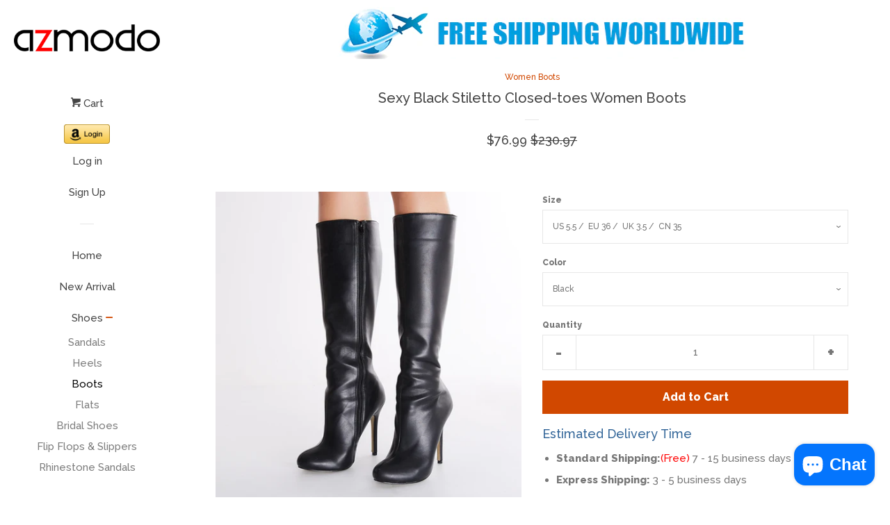

--- FILE ---
content_type: text/html; charset=utf-8
request_url: https://www.azmodo.com/collections/women-boots/products/sexy-black-stiletto-closed-toes-women-boots
body_size: 18345
content:
<!doctype html>
<!--[if lt IE 7]><html class="no-js lt-ie9 lt-ie8 lt-ie7" lang="en"> <![endif]-->
<!--[if IE 7]><html class="no-js lt-ie9 lt-ie8" lang="en"> <![endif]-->
<!--[if IE 8]><html class="no-js lt-ie9" lang="en"> <![endif]-->
<!--[if IE 9 ]><html class="ie9 no-js"> <![endif]-->
<!--[if (gt IE 9)|!(IE)]><!--> <html class="no-js"> <!--<![endif]-->
<head>

  <!-- Basic page needs ================================================== -->
  <meta charset="utf-8">
  <meta http-equiv="X-UA-Compatible" content="IE=edge,chrome=1">

  

  <!-- Title and description ================================================== -->
  <title>
  Sexy Black Stiletto Closed-toes Women Boots &ndash; AZMODO.COM
  </title>

  
  <meta name="description" content="Material:PU Boot Type:Fashion Boots Outsole Material:Rubber Toe:Pointed Toe Heel Height:8cm Shaft Height:Knee-High Platform Height:≤1cm Heel Type:Stiletto Heel Closure Type:Slip-On Style:Western Suitable Occasion:CasualProfessional Pattern:Plain Season:SpringFall">
  

  <!-- Social meta ================================================== -->
  
<meta property="og:site_name" content="AZMODO.COM">

  <!-- Product  -->
  <meta property="og:type" content="product">
  <meta property="og:title" content="Sexy Black Stiletto Closed-toes Women Boots">
  <meta property="og:description" content="Material:PU
Boot Type:Fashion Boots
Outsole Material:Rubber
Toe:Pointed Toe
Heel Height:8cm
Shaft Height:Knee-High
Platform Height:≤1cm
Heel Type:Stiletto Heel
Closure Type:Slip-On
Style:Western
Suitable Occasion:CasualProfessional
Pattern:Plain
Season:SpringFall">
  
    <meta property="og:image" content="http://www.azmodo.com/cdn/shop/products/1_ead20a0e-0469-405d-9b06-7a7d5dd73841_grande.jpg?v=1534742849">
    <meta property="og:image:secure_url" content="https://www.azmodo.com/cdn/shop/products/1_ead20a0e-0469-405d-9b06-7a7d5dd73841_grande.jpg?v=1534742849">
  
    <meta property="og:image" content="http://www.azmodo.com/cdn/shop/products/2_852a8a6a-f94b-41dd-a1a8-f70853b7607e_grande.jpg?v=1534742856">
    <meta property="og:image:secure_url" content="https://www.azmodo.com/cdn/shop/products/2_852a8a6a-f94b-41dd-a1a8-f70853b7607e_grande.jpg?v=1534742856">
  
    <meta property="og:image" content="http://www.azmodo.com/cdn/shop/products/3_d2a11735-41f1-49e2-841b-d0e1f3806ae0_grande.jpg?v=1534742859">
    <meta property="og:image:secure_url" content="https://www.azmodo.com/cdn/shop/products/3_d2a11735-41f1-49e2-841b-d0e1f3806ae0_grande.jpg?v=1534742859">
  
  <meta property="og:price:amount" content="76.99">
  <meta property="og:price:currency" content="USD">



  <meta property="og:url" content="https://www.azmodo.com/products/sexy-black-stiletto-closed-toes-women-boots">






  <meta name="twitter:card" content="summary">



  <meta name="twitter:title" content="Sexy Black Stiletto Closed-toes Women Boots">
  <meta name="twitter:description" content="Material:PU
Boot Type:Fashion Boots
Outsole Material:Rubber
Toe:Pointed Toe
Heel Height:8cm
Shaft Height:Knee-High
Platform Height:≤1cm
Heel Type:Stiletto Heel
Closure Type:Slip-On
Style:Western
Suita">



  <!-- Helpers ================================================== -->
  <link rel="canonical" href="https://www.azmodo.com/products/sexy-black-stiletto-closed-toes-women-boots">
  <meta name="viewport" content="width=device-width, initial-scale=1, shrink-to-fit=no">

  
    <!-- Ajaxify Cart Plugin ================================================== -->
    <link href="//www.azmodo.com/cdn/shop/t/3/assets/ajaxify.scss.css?v=119940873034851235861493099582" rel="stylesheet" type="text/css" media="all" />
  

  <!-- CSS ================================================== -->
  <link href="//www.azmodo.com/cdn/shop/t/3/assets/timber.scss.css?v=161105444100891995791703133049" rel="stylesheet" type="text/css" media="all" />
  
  
  
  <link href="//fonts.googleapis.com/css?family=Raleway:500,800" rel="stylesheet" type="text/css" media="all" />


  




  <script>
    window.theme = window.theme || {};

    var theme = {
      cartType: 'drawer',
      moneyFormat: "${{amount}}",
      currentTemplate: 'product',
      variables: {
        mediaQuerySmall: 'screen and (max-width: 480px)',
        bpSmall: false
      }
    }
  </script>

  <!-- Header hook for plugins ================================================== -->
  <script>window.performance && window.performance.mark && window.performance.mark('shopify.content_for_header.start');</script><meta name="google-site-verification" content="3VKmxZWKe7p1Fdsv0asNwuiBSwi2rYXVBmt-yxRbYUw">
<meta name="facebook-domain-verification" content="ydcbwtqnlzumhjg8mos4mjvw0cdraa">
<meta name="facebook-domain-verification" content="hztipt085pkz5m28bjyn2umpacsugc">
<meta id="shopify-digital-wallet" name="shopify-digital-wallet" content="/19497161/digital_wallets/dialog">
<meta name="shopify-checkout-api-token" content="0893669c7a5421e577fe89c686697dad">
<meta id="in-context-paypal-metadata" data-shop-id="19497161" data-venmo-supported="false" data-environment="production" data-locale="en_US" data-paypal-v4="true" data-currency="USD">
<link rel="alternate" hreflang="x-default" href="https://www.azmodo.com/products/sexy-black-stiletto-closed-toes-women-boots">
<link rel="alternate" hreflang="en" href="https://www.azmodo.com/products/sexy-black-stiletto-closed-toes-women-boots">
<link rel="alternate" hreflang="en-CA" href="https://www.azmodo.com/en-ca/products/sexy-black-stiletto-closed-toes-women-boots">
<link rel="alternate" hreflang="en-GB" href="https://www.azmodo.com/en-gb/products/sexy-black-stiletto-closed-toes-women-boots">
<link rel="alternate" type="application/json+oembed" href="https://www.azmodo.com/products/sexy-black-stiletto-closed-toes-women-boots.oembed">
<script async="async" src="/checkouts/internal/preloads.js?locale=en-US"></script>
<script id="shopify-features" type="application/json">{"accessToken":"0893669c7a5421e577fe89c686697dad","betas":["rich-media-storefront-analytics"],"domain":"www.azmodo.com","predictiveSearch":true,"shopId":19497161,"locale":"en"}</script>
<script>var Shopify = Shopify || {};
Shopify.shop = "azmodo.myshopify.com";
Shopify.locale = "en";
Shopify.currency = {"active":"USD","rate":"1.0"};
Shopify.country = "US";
Shopify.theme = {"name":"pop","id":166240579,"schema_name":"Pop","schema_version":"3.0.5","theme_store_id":719,"role":"main"};
Shopify.theme.handle = "null";
Shopify.theme.style = {"id":null,"handle":null};
Shopify.cdnHost = "www.azmodo.com/cdn";
Shopify.routes = Shopify.routes || {};
Shopify.routes.root = "/";</script>
<script type="module">!function(o){(o.Shopify=o.Shopify||{}).modules=!0}(window);</script>
<script>!function(o){function n(){var o=[];function n(){o.push(Array.prototype.slice.apply(arguments))}return n.q=o,n}var t=o.Shopify=o.Shopify||{};t.loadFeatures=n(),t.autoloadFeatures=n()}(window);</script>
<script id="shop-js-analytics" type="application/json">{"pageType":"product"}</script>
<script defer="defer" async type="module" src="//www.azmodo.com/cdn/shopifycloud/shop-js/modules/v2/client.init-shop-cart-sync_C5BV16lS.en.esm.js"></script>
<script defer="defer" async type="module" src="//www.azmodo.com/cdn/shopifycloud/shop-js/modules/v2/chunk.common_CygWptCX.esm.js"></script>
<script type="module">
  await import("//www.azmodo.com/cdn/shopifycloud/shop-js/modules/v2/client.init-shop-cart-sync_C5BV16lS.en.esm.js");
await import("//www.azmodo.com/cdn/shopifycloud/shop-js/modules/v2/chunk.common_CygWptCX.esm.js");

  window.Shopify.SignInWithShop?.initShopCartSync?.({"fedCMEnabled":true,"windoidEnabled":true});

</script>
<script>(function() {
  var isLoaded = false;
  function asyncLoad() {
    if (isLoaded) return;
    isLoaded = true;
    var urls = ["\/\/static.zotabox.com\/2\/4\/2427cfb3185d72ac2803a195f5796fb3\/widgets.js?shop=azmodo.myshopify.com","https:\/\/bingshoppingtool-t2app-prod.trafficmanager.net\/uet\/tracking_script?shop=azmodo.myshopify.com"];
    for (var i = 0; i < urls.length; i++) {
      var s = document.createElement('script');
      s.type = 'text/javascript';
      s.async = true;
      s.src = urls[i];
      var x = document.getElementsByTagName('script')[0];
      x.parentNode.insertBefore(s, x);
    }
  };
  if(window.attachEvent) {
    window.attachEvent('onload', asyncLoad);
  } else {
    window.addEventListener('load', asyncLoad, false);
  }
})();</script>
<script id="__st">var __st={"a":19497161,"offset":-28800,"reqid":"f21bdb39-68a5-4d23-b216-46305adc2248-1768681236","pageurl":"www.azmodo.com\/collections\/women-boots\/products\/sexy-black-stiletto-closed-toes-women-boots","u":"cd40af0cb704","p":"product","rtyp":"product","rid":1405159309384};</script>
<script>window.ShopifyPaypalV4VisibilityTracking = true;</script>
<script id="captcha-bootstrap">!function(){'use strict';const t='contact',e='account',n='new_comment',o=[[t,t],['blogs',n],['comments',n],[t,'customer']],c=[[e,'customer_login'],[e,'guest_login'],[e,'recover_customer_password'],[e,'create_customer']],r=t=>t.map((([t,e])=>`form[action*='/${t}']:not([data-nocaptcha='true']) input[name='form_type'][value='${e}']`)).join(','),a=t=>()=>t?[...document.querySelectorAll(t)].map((t=>t.form)):[];function s(){const t=[...o],e=r(t);return a(e)}const i='password',u='form_key',d=['recaptcha-v3-token','g-recaptcha-response','h-captcha-response',i],f=()=>{try{return window.sessionStorage}catch{return}},m='__shopify_v',_=t=>t.elements[u];function p(t,e,n=!1){try{const o=window.sessionStorage,c=JSON.parse(o.getItem(e)),{data:r}=function(t){const{data:e,action:n}=t;return t[m]||n?{data:e,action:n}:{data:t,action:n}}(c);for(const[e,n]of Object.entries(r))t.elements[e]&&(t.elements[e].value=n);n&&o.removeItem(e)}catch(o){console.error('form repopulation failed',{error:o})}}const l='form_type',E='cptcha';function T(t){t.dataset[E]=!0}const w=window,h=w.document,L='Shopify',v='ce_forms',y='captcha';let A=!1;((t,e)=>{const n=(g='f06e6c50-85a8-45c8-87d0-21a2b65856fe',I='https://cdn.shopify.com/shopifycloud/storefront-forms-hcaptcha/ce_storefront_forms_captcha_hcaptcha.v1.5.2.iife.js',D={infoText:'Protected by hCaptcha',privacyText:'Privacy',termsText:'Terms'},(t,e,n)=>{const o=w[L][v],c=o.bindForm;if(c)return c(t,g,e,D).then(n);var r;o.q.push([[t,g,e,D],n]),r=I,A||(h.body.append(Object.assign(h.createElement('script'),{id:'captcha-provider',async:!0,src:r})),A=!0)});var g,I,D;w[L]=w[L]||{},w[L][v]=w[L][v]||{},w[L][v].q=[],w[L][y]=w[L][y]||{},w[L][y].protect=function(t,e){n(t,void 0,e),T(t)},Object.freeze(w[L][y]),function(t,e,n,w,h,L){const[v,y,A,g]=function(t,e,n){const i=e?o:[],u=t?c:[],d=[...i,...u],f=r(d),m=r(i),_=r(d.filter((([t,e])=>n.includes(e))));return[a(f),a(m),a(_),s()]}(w,h,L),I=t=>{const e=t.target;return e instanceof HTMLFormElement?e:e&&e.form},D=t=>v().includes(t);t.addEventListener('submit',(t=>{const e=I(t);if(!e)return;const n=D(e)&&!e.dataset.hcaptchaBound&&!e.dataset.recaptchaBound,o=_(e),c=g().includes(e)&&(!o||!o.value);(n||c)&&t.preventDefault(),c&&!n&&(function(t){try{if(!f())return;!function(t){const e=f();if(!e)return;const n=_(t);if(!n)return;const o=n.value;o&&e.removeItem(o)}(t);const e=Array.from(Array(32),(()=>Math.random().toString(36)[2])).join('');!function(t,e){_(t)||t.append(Object.assign(document.createElement('input'),{type:'hidden',name:u})),t.elements[u].value=e}(t,e),function(t,e){const n=f();if(!n)return;const o=[...t.querySelectorAll(`input[type='${i}']`)].map((({name:t})=>t)),c=[...d,...o],r={};for(const[a,s]of new FormData(t).entries())c.includes(a)||(r[a]=s);n.setItem(e,JSON.stringify({[m]:1,action:t.action,data:r}))}(t,e)}catch(e){console.error('failed to persist form',e)}}(e),e.submit())}));const S=(t,e)=>{t&&!t.dataset[E]&&(n(t,e.some((e=>e===t))),T(t))};for(const o of['focusin','change'])t.addEventListener(o,(t=>{const e=I(t);D(e)&&S(e,y())}));const B=e.get('form_key'),M=e.get(l),P=B&&M;t.addEventListener('DOMContentLoaded',(()=>{const t=y();if(P)for(const e of t)e.elements[l].value===M&&p(e,B);[...new Set([...A(),...v().filter((t=>'true'===t.dataset.shopifyCaptcha))])].forEach((e=>S(e,t)))}))}(h,new URLSearchParams(w.location.search),n,t,e,['guest_login'])})(!0,!0)}();</script>
<script integrity="sha256-4kQ18oKyAcykRKYeNunJcIwy7WH5gtpwJnB7kiuLZ1E=" data-source-attribution="shopify.loadfeatures" defer="defer" src="//www.azmodo.com/cdn/shopifycloud/storefront/assets/storefront/load_feature-a0a9edcb.js" crossorigin="anonymous"></script>
<script data-source-attribution="shopify.dynamic_checkout.dynamic.init">var Shopify=Shopify||{};Shopify.PaymentButton=Shopify.PaymentButton||{isStorefrontPortableWallets:!0,init:function(){window.Shopify.PaymentButton.init=function(){};var t=document.createElement("script");t.src="https://www.azmodo.com/cdn/shopifycloud/portable-wallets/latest/portable-wallets.en.js",t.type="module",document.head.appendChild(t)}};
</script>
<script data-source-attribution="shopify.dynamic_checkout.buyer_consent">
  function portableWalletsHideBuyerConsent(e){var t=document.getElementById("shopify-buyer-consent"),n=document.getElementById("shopify-subscription-policy-button");t&&n&&(t.classList.add("hidden"),t.setAttribute("aria-hidden","true"),n.removeEventListener("click",e))}function portableWalletsShowBuyerConsent(e){var t=document.getElementById("shopify-buyer-consent"),n=document.getElementById("shopify-subscription-policy-button");t&&n&&(t.classList.remove("hidden"),t.removeAttribute("aria-hidden"),n.addEventListener("click",e))}window.Shopify?.PaymentButton&&(window.Shopify.PaymentButton.hideBuyerConsent=portableWalletsHideBuyerConsent,window.Shopify.PaymentButton.showBuyerConsent=portableWalletsShowBuyerConsent);
</script>
<script data-source-attribution="shopify.dynamic_checkout.cart.bootstrap">document.addEventListener("DOMContentLoaded",(function(){function t(){return document.querySelector("shopify-accelerated-checkout-cart, shopify-accelerated-checkout")}if(t())Shopify.PaymentButton.init();else{new MutationObserver((function(e,n){t()&&(Shopify.PaymentButton.init(),n.disconnect())})).observe(document.body,{childList:!0,subtree:!0})}}));
</script>
<link id="shopify-accelerated-checkout-styles" rel="stylesheet" media="screen" href="https://www.azmodo.com/cdn/shopifycloud/portable-wallets/latest/accelerated-checkout-backwards-compat.css" crossorigin="anonymous">
<style id="shopify-accelerated-checkout-cart">
        #shopify-buyer-consent {
  margin-top: 1em;
  display: inline-block;
  width: 100%;
}

#shopify-buyer-consent.hidden {
  display: none;
}

#shopify-subscription-policy-button {
  background: none;
  border: none;
  padding: 0;
  text-decoration: underline;
  font-size: inherit;
  cursor: pointer;
}

#shopify-subscription-policy-button::before {
  box-shadow: none;
}

      </style>

<script>window.performance && window.performance.mark && window.performance.mark('shopify.content_for_header.end');</script>

  

<!--[if lt IE 9]>
<script src="//cdnjs.cloudflare.com/ajax/libs/html5shiv/3.7.2/html5shiv.min.js" type="text/javascript"></script>
<script src="//www.azmodo.com/cdn/shop/t/3/assets/respond.min.js?v=52248677837542619231493099580" type="text/javascript"></script>
<link href="//www.azmodo.com/cdn/shop/t/3/assets/respond-proxy.html" id="respond-proxy" rel="respond-proxy" />
<link href="//www.azmodo.com/search?q=e63d87e66f088d9fcfb179d7957924c3" id="respond-redirect" rel="respond-redirect" />
<script src="//www.azmodo.com/search?q=e63d87e66f088d9fcfb179d7957924c3" type="text/javascript"></script>
<![endif]-->


  <!--[if (gt IE 9)|!(IE)]><!--><script src="//www.azmodo.com/cdn/shop/t/3/assets/theme.js?v=158993912566457109391493099583" defer="defer"></script><!--<![endif]-->
  <!--[if lte IE 9]><script src="//www.azmodo.com/cdn/shop/t/3/assets/theme.js?v=158993912566457109391493099583"></script><![endif]-->

  
  

  
  <script src="//ajax.googleapis.com/ajax/libs/jquery/2.2.3/jquery.min.js" type="text/javascript"></script>
  <script src="//www.azmodo.com/cdn/shop/t/3/assets/modernizr.min.js?v=520786850485634651493099580" type="text/javascript"></script>

<script src="https://cdn.shopify.com/extensions/7bc9bb47-adfa-4267-963e-cadee5096caf/inbox-1252/assets/inbox-chat-loader.js" type="text/javascript" defer="defer"></script>
<link href="https://monorail-edge.shopifysvc.com" rel="dns-prefetch">
<script>(function(){if ("sendBeacon" in navigator && "performance" in window) {try {var session_token_from_headers = performance.getEntriesByType('navigation')[0].serverTiming.find(x => x.name == '_s').description;} catch {var session_token_from_headers = undefined;}var session_cookie_matches = document.cookie.match(/_shopify_s=([^;]*)/);var session_token_from_cookie = session_cookie_matches && session_cookie_matches.length === 2 ? session_cookie_matches[1] : "";var session_token = session_token_from_headers || session_token_from_cookie || "";function handle_abandonment_event(e) {var entries = performance.getEntries().filter(function(entry) {return /monorail-edge.shopifysvc.com/.test(entry.name);});if (!window.abandonment_tracked && entries.length === 0) {window.abandonment_tracked = true;var currentMs = Date.now();var navigation_start = performance.timing.navigationStart;var payload = {shop_id: 19497161,url: window.location.href,navigation_start,duration: currentMs - navigation_start,session_token,page_type: "product"};window.navigator.sendBeacon("https://monorail-edge.shopifysvc.com/v1/produce", JSON.stringify({schema_id: "online_store_buyer_site_abandonment/1.1",payload: payload,metadata: {event_created_at_ms: currentMs,event_sent_at_ms: currentMs}}));}}window.addEventListener('pagehide', handle_abandonment_event);}}());</script>
<script id="web-pixels-manager-setup">(function e(e,d,r,n,o){if(void 0===o&&(o={}),!Boolean(null===(a=null===(i=window.Shopify)||void 0===i?void 0:i.analytics)||void 0===a?void 0:a.replayQueue)){var i,a;window.Shopify=window.Shopify||{};var t=window.Shopify;t.analytics=t.analytics||{};var s=t.analytics;s.replayQueue=[],s.publish=function(e,d,r){return s.replayQueue.push([e,d,r]),!0};try{self.performance.mark("wpm:start")}catch(e){}var l=function(){var e={modern:/Edge?\/(1{2}[4-9]|1[2-9]\d|[2-9]\d{2}|\d{4,})\.\d+(\.\d+|)|Firefox\/(1{2}[4-9]|1[2-9]\d|[2-9]\d{2}|\d{4,})\.\d+(\.\d+|)|Chrom(ium|e)\/(9{2}|\d{3,})\.\d+(\.\d+|)|(Maci|X1{2}).+ Version\/(15\.\d+|(1[6-9]|[2-9]\d|\d{3,})\.\d+)([,.]\d+|)( \(\w+\)|)( Mobile\/\w+|) Safari\/|Chrome.+OPR\/(9{2}|\d{3,})\.\d+\.\d+|(CPU[ +]OS|iPhone[ +]OS|CPU[ +]iPhone|CPU IPhone OS|CPU iPad OS)[ +]+(15[._]\d+|(1[6-9]|[2-9]\d|\d{3,})[._]\d+)([._]\d+|)|Android:?[ /-](13[3-9]|1[4-9]\d|[2-9]\d{2}|\d{4,})(\.\d+|)(\.\d+|)|Android.+Firefox\/(13[5-9]|1[4-9]\d|[2-9]\d{2}|\d{4,})\.\d+(\.\d+|)|Android.+Chrom(ium|e)\/(13[3-9]|1[4-9]\d|[2-9]\d{2}|\d{4,})\.\d+(\.\d+|)|SamsungBrowser\/([2-9]\d|\d{3,})\.\d+/,legacy:/Edge?\/(1[6-9]|[2-9]\d|\d{3,})\.\d+(\.\d+|)|Firefox\/(5[4-9]|[6-9]\d|\d{3,})\.\d+(\.\d+|)|Chrom(ium|e)\/(5[1-9]|[6-9]\d|\d{3,})\.\d+(\.\d+|)([\d.]+$|.*Safari\/(?![\d.]+ Edge\/[\d.]+$))|(Maci|X1{2}).+ Version\/(10\.\d+|(1[1-9]|[2-9]\d|\d{3,})\.\d+)([,.]\d+|)( \(\w+\)|)( Mobile\/\w+|) Safari\/|Chrome.+OPR\/(3[89]|[4-9]\d|\d{3,})\.\d+\.\d+|(CPU[ +]OS|iPhone[ +]OS|CPU[ +]iPhone|CPU IPhone OS|CPU iPad OS)[ +]+(10[._]\d+|(1[1-9]|[2-9]\d|\d{3,})[._]\d+)([._]\d+|)|Android:?[ /-](13[3-9]|1[4-9]\d|[2-9]\d{2}|\d{4,})(\.\d+|)(\.\d+|)|Mobile Safari.+OPR\/([89]\d|\d{3,})\.\d+\.\d+|Android.+Firefox\/(13[5-9]|1[4-9]\d|[2-9]\d{2}|\d{4,})\.\d+(\.\d+|)|Android.+Chrom(ium|e)\/(13[3-9]|1[4-9]\d|[2-9]\d{2}|\d{4,})\.\d+(\.\d+|)|Android.+(UC? ?Browser|UCWEB|U3)[ /]?(15\.([5-9]|\d{2,})|(1[6-9]|[2-9]\d|\d{3,})\.\d+)\.\d+|SamsungBrowser\/(5\.\d+|([6-9]|\d{2,})\.\d+)|Android.+MQ{2}Browser\/(14(\.(9|\d{2,})|)|(1[5-9]|[2-9]\d|\d{3,})(\.\d+|))(\.\d+|)|K[Aa][Ii]OS\/(3\.\d+|([4-9]|\d{2,})\.\d+)(\.\d+|)/},d=e.modern,r=e.legacy,n=navigator.userAgent;return n.match(d)?"modern":n.match(r)?"legacy":"unknown"}(),u="modern"===l?"modern":"legacy",c=(null!=n?n:{modern:"",legacy:""})[u],f=function(e){return[e.baseUrl,"/wpm","/b",e.hashVersion,"modern"===e.buildTarget?"m":"l",".js"].join("")}({baseUrl:d,hashVersion:r,buildTarget:u}),m=function(e){var d=e.version,r=e.bundleTarget,n=e.surface,o=e.pageUrl,i=e.monorailEndpoint;return{emit:function(e){var a=e.status,t=e.errorMsg,s=(new Date).getTime(),l=JSON.stringify({metadata:{event_sent_at_ms:s},events:[{schema_id:"web_pixels_manager_load/3.1",payload:{version:d,bundle_target:r,page_url:o,status:a,surface:n,error_msg:t},metadata:{event_created_at_ms:s}}]});if(!i)return console&&console.warn&&console.warn("[Web Pixels Manager] No Monorail endpoint provided, skipping logging."),!1;try{return self.navigator.sendBeacon.bind(self.navigator)(i,l)}catch(e){}var u=new XMLHttpRequest;try{return u.open("POST",i,!0),u.setRequestHeader("Content-Type","text/plain"),u.send(l),!0}catch(e){return console&&console.warn&&console.warn("[Web Pixels Manager] Got an unhandled error while logging to Monorail."),!1}}}}({version:r,bundleTarget:l,surface:e.surface,pageUrl:self.location.href,monorailEndpoint:e.monorailEndpoint});try{o.browserTarget=l,function(e){var d=e.src,r=e.async,n=void 0===r||r,o=e.onload,i=e.onerror,a=e.sri,t=e.scriptDataAttributes,s=void 0===t?{}:t,l=document.createElement("script"),u=document.querySelector("head"),c=document.querySelector("body");if(l.async=n,l.src=d,a&&(l.integrity=a,l.crossOrigin="anonymous"),s)for(var f in s)if(Object.prototype.hasOwnProperty.call(s,f))try{l.dataset[f]=s[f]}catch(e){}if(o&&l.addEventListener("load",o),i&&l.addEventListener("error",i),u)u.appendChild(l);else{if(!c)throw new Error("Did not find a head or body element to append the script");c.appendChild(l)}}({src:f,async:!0,onload:function(){if(!function(){var e,d;return Boolean(null===(d=null===(e=window.Shopify)||void 0===e?void 0:e.analytics)||void 0===d?void 0:d.initialized)}()){var d=window.webPixelsManager.init(e)||void 0;if(d){var r=window.Shopify.analytics;r.replayQueue.forEach((function(e){var r=e[0],n=e[1],o=e[2];d.publishCustomEvent(r,n,o)})),r.replayQueue=[],r.publish=d.publishCustomEvent,r.visitor=d.visitor,r.initialized=!0}}},onerror:function(){return m.emit({status:"failed",errorMsg:"".concat(f," has failed to load")})},sri:function(e){var d=/^sha384-[A-Za-z0-9+/=]+$/;return"string"==typeof e&&d.test(e)}(c)?c:"",scriptDataAttributes:o}),m.emit({status:"loading"})}catch(e){m.emit({status:"failed",errorMsg:(null==e?void 0:e.message)||"Unknown error"})}}})({shopId: 19497161,storefrontBaseUrl: "https://www.azmodo.com",extensionsBaseUrl: "https://extensions.shopifycdn.com/cdn/shopifycloud/web-pixels-manager",monorailEndpoint: "https://monorail-edge.shopifysvc.com/unstable/produce_batch",surface: "storefront-renderer",enabledBetaFlags: ["2dca8a86"],webPixelsConfigList: [{"id":"2186019106","configuration":"{\"ti\":\"17273129\",\"endpoint\":\"https:\/\/bat.bing.com\/action\/0\"}","eventPayloadVersion":"v1","runtimeContext":"STRICT","scriptVersion":"5ee93563fe31b11d2d65e2f09a5229dc","type":"APP","apiClientId":2997493,"privacyPurposes":["ANALYTICS","MARKETING","SALE_OF_DATA"],"dataSharingAdjustments":{"protectedCustomerApprovalScopes":["read_customer_personal_data"]}},{"id":"838107426","configuration":"{\"config\":\"{\\\"pixel_id\\\":\\\"AW-851333874\\\",\\\"target_country\\\":\\\"US\\\",\\\"gtag_events\\\":[{\\\"type\\\":\\\"search\\\",\\\"action_label\\\":\\\"AW-851333874\\\/5gVOCIbu7qoDEPKl-ZUD\\\"},{\\\"type\\\":\\\"begin_checkout\\\",\\\"action_label\\\":\\\"AW-851333874\\\/Y4P7CIPu7qoDEPKl-ZUD\\\"},{\\\"type\\\":\\\"view_item\\\",\\\"action_label\\\":[\\\"AW-851333874\\\/DbgZCP3t7qoDEPKl-ZUD\\\",\\\"MC-T4JHFJFGQ1\\\"]},{\\\"type\\\":\\\"purchase\\\",\\\"action_label\\\":[\\\"AW-851333874\\\/FBbLCPrt7qoDEPKl-ZUD\\\",\\\"MC-T4JHFJFGQ1\\\"]},{\\\"type\\\":\\\"page_view\\\",\\\"action_label\\\":[\\\"AW-851333874\\\/XTZYCPft7qoDEPKl-ZUD\\\",\\\"MC-T4JHFJFGQ1\\\"]},{\\\"type\\\":\\\"add_payment_info\\\",\\\"action_label\\\":\\\"AW-851333874\\\/HxIkCInu7qoDEPKl-ZUD\\\"},{\\\"type\\\":\\\"add_to_cart\\\",\\\"action_label\\\":\\\"AW-851333874\\\/cpgXCIDu7qoDEPKl-ZUD\\\"}],\\\"enable_monitoring_mode\\\":false}\"}","eventPayloadVersion":"v1","runtimeContext":"OPEN","scriptVersion":"b2a88bafab3e21179ed38636efcd8a93","type":"APP","apiClientId":1780363,"privacyPurposes":[],"dataSharingAdjustments":{"protectedCustomerApprovalScopes":["read_customer_address","read_customer_email","read_customer_name","read_customer_personal_data","read_customer_phone"]}},{"id":"376930594","configuration":"{\"pixel_id\":\"990487171847330\",\"pixel_type\":\"facebook_pixel\",\"metaapp_system_user_token\":\"-\"}","eventPayloadVersion":"v1","runtimeContext":"OPEN","scriptVersion":"ca16bc87fe92b6042fbaa3acc2fbdaa6","type":"APP","apiClientId":2329312,"privacyPurposes":["ANALYTICS","MARKETING","SALE_OF_DATA"],"dataSharingAdjustments":{"protectedCustomerApprovalScopes":["read_customer_address","read_customer_email","read_customer_name","read_customer_personal_data","read_customer_phone"]}},{"id":"134250786","eventPayloadVersion":"v1","runtimeContext":"LAX","scriptVersion":"1","type":"CUSTOM","privacyPurposes":["MARKETING"],"name":"Meta pixel (migrated)"},{"id":"144310562","eventPayloadVersion":"v1","runtimeContext":"LAX","scriptVersion":"1","type":"CUSTOM","privacyPurposes":["ANALYTICS"],"name":"Google Analytics tag (migrated)"},{"id":"shopify-app-pixel","configuration":"{}","eventPayloadVersion":"v1","runtimeContext":"STRICT","scriptVersion":"0450","apiClientId":"shopify-pixel","type":"APP","privacyPurposes":["ANALYTICS","MARKETING"]},{"id":"shopify-custom-pixel","eventPayloadVersion":"v1","runtimeContext":"LAX","scriptVersion":"0450","apiClientId":"shopify-pixel","type":"CUSTOM","privacyPurposes":["ANALYTICS","MARKETING"]}],isMerchantRequest: false,initData: {"shop":{"name":"AZMODO.COM","paymentSettings":{"currencyCode":"USD"},"myshopifyDomain":"azmodo.myshopify.com","countryCode":"CN","storefrontUrl":"https:\/\/www.azmodo.com"},"customer":null,"cart":null,"checkout":null,"productVariants":[{"price":{"amount":76.99,"currencyCode":"USD"},"product":{"title":"Sexy Black Stiletto Closed-toes Women Boots","vendor":"AZMODO.COM","id":"1405159309384","untranslatedTitle":"Sexy Black Stiletto Closed-toes Women Boots","url":"\/products\/sexy-black-stiletto-closed-toes-women-boots","type":""},"id":"12636398616648","image":{"src":"\/\/www.azmodo.com\/cdn\/shop\/products\/2_852a8a6a-f94b-41dd-a1a8-f70853b7607e.jpg?v=1534742856"},"sku":"","title":"US 5.5 \/  EU 36 \/  UK 3.5 \/  CN 35 \/ Black","untranslatedTitle":"US 5.5 \/  EU 36 \/  UK 3.5 \/  CN 35 \/ Black"},{"price":{"amount":76.99,"currencyCode":"USD"},"product":{"title":"Sexy Black Stiletto Closed-toes Women Boots","vendor":"AZMODO.COM","id":"1405159309384","untranslatedTitle":"Sexy Black Stiletto Closed-toes Women Boots","url":"\/products\/sexy-black-stiletto-closed-toes-women-boots","type":""},"id":"12636398649416","image":{"src":"\/\/www.azmodo.com\/cdn\/shop\/products\/2_852a8a6a-f94b-41dd-a1a8-f70853b7607e.jpg?v=1534742856"},"sku":"","title":"US 6 \/  EU 36 \/  UK 4 \/  CN 36 \/ Black","untranslatedTitle":"US 6 \/  EU 36 \/  UK 4 \/  CN 36 \/ Black"},{"price":{"amount":76.99,"currencyCode":"USD"},"product":{"title":"Sexy Black Stiletto Closed-toes Women Boots","vendor":"AZMODO.COM","id":"1405159309384","untranslatedTitle":"Sexy Black Stiletto Closed-toes Women Boots","url":"\/products\/sexy-black-stiletto-closed-toes-women-boots","type":""},"id":"12636398682184","image":{"src":"\/\/www.azmodo.com\/cdn\/shop\/products\/2_852a8a6a-f94b-41dd-a1a8-f70853b7607e.jpg?v=1534742856"},"sku":"","title":"US 6.5-7\/  EU 37 \/  UK 4.5-5 \/ CN 37 \/ Black","untranslatedTitle":"US 6.5-7\/  EU 37 \/  UK 4.5-5 \/ CN 37 \/ Black"},{"price":{"amount":76.99,"currencyCode":"USD"},"product":{"title":"Sexy Black Stiletto Closed-toes Women Boots","vendor":"AZMODO.COM","id":"1405159309384","untranslatedTitle":"Sexy Black Stiletto Closed-toes Women Boots","url":"\/products\/sexy-black-stiletto-closed-toes-women-boots","type":""},"id":"12636398714952","image":{"src":"\/\/www.azmodo.com\/cdn\/shop\/products\/2_852a8a6a-f94b-41dd-a1a8-f70853b7607e.jpg?v=1534742856"},"sku":"","title":"US 7.5 \/  EU 38 \/  UK 5.5 \/ CN 38 \/ Black","untranslatedTitle":"US 7.5 \/  EU 38 \/  UK 5.5 \/ CN 38 \/ Black"},{"price":{"amount":76.99,"currencyCode":"USD"},"product":{"title":"Sexy Black Stiletto Closed-toes Women Boots","vendor":"AZMODO.COM","id":"1405159309384","untranslatedTitle":"Sexy Black Stiletto Closed-toes Women Boots","url":"\/products\/sexy-black-stiletto-closed-toes-women-boots","type":""},"id":"12636398747720","image":{"src":"\/\/www.azmodo.com\/cdn\/shop\/products\/2_852a8a6a-f94b-41dd-a1a8-f70853b7607e.jpg?v=1534742856"},"sku":"","title":"US 8 \/  EU 39 \/ UK 6 \/ CN 39 \/ Black","untranslatedTitle":"US 8 \/  EU 39 \/ UK 6 \/ CN 39 \/ Black"},{"price":{"amount":76.99,"currencyCode":"USD"},"product":{"title":"Sexy Black Stiletto Closed-toes Women Boots","vendor":"AZMODO.COM","id":"1405159309384","untranslatedTitle":"Sexy Black Stiletto Closed-toes Women Boots","url":"\/products\/sexy-black-stiletto-closed-toes-women-boots","type":""},"id":"12636398780488","image":{"src":"\/\/www.azmodo.com\/cdn\/shop\/products\/2_852a8a6a-f94b-41dd-a1a8-f70853b7607e.jpg?v=1534742856"},"sku":"","title":"US 8.5 \/ EU 39 \/  UK 6.5 \/ CN 40 \/ Black","untranslatedTitle":"US 8.5 \/ EU 39 \/  UK 6.5 \/ CN 40 \/ Black"},{"price":{"amount":76.99,"currencyCode":"USD"},"product":{"title":"Sexy Black Stiletto Closed-toes Women Boots","vendor":"AZMODO.COM","id":"1405159309384","untranslatedTitle":"Sexy Black Stiletto Closed-toes Women Boots","url":"\/products\/sexy-black-stiletto-closed-toes-women-boots","type":""},"id":"12636398813256","image":{"src":"\/\/www.azmodo.com\/cdn\/shop\/products\/2_852a8a6a-f94b-41dd-a1a8-f70853b7607e.jpg?v=1534742856"},"sku":"","title":"US 9 \/ EU 40 \/  UK 7 \/  CN 41 \/ Black","untranslatedTitle":"US 9 \/ EU 40 \/  UK 7 \/  CN 41 \/ Black"},{"price":{"amount":76.99,"currencyCode":"USD"},"product":{"title":"Sexy Black Stiletto Closed-toes Women Boots","vendor":"AZMODO.COM","id":"1405159309384","untranslatedTitle":"Sexy Black Stiletto Closed-toes Women Boots","url":"\/products\/sexy-black-stiletto-closed-toes-women-boots","type":""},"id":"12636398846024","image":{"src":"\/\/www.azmodo.com\/cdn\/shop\/products\/2_852a8a6a-f94b-41dd-a1a8-f70853b7607e.jpg?v=1534742856"},"sku":"","title":"US 9.5-10 \/ EU 41 \/ UK 7.5-8 \/ CN 42 \/ Black","untranslatedTitle":"US 9.5-10 \/ EU 41 \/ UK 7.5-8 \/ CN 42 \/ Black"}],"purchasingCompany":null},},"https://www.azmodo.com/cdn","fcfee988w5aeb613cpc8e4bc33m6693e112",{"modern":"","legacy":""},{"shopId":"19497161","storefrontBaseUrl":"https:\/\/www.azmodo.com","extensionBaseUrl":"https:\/\/extensions.shopifycdn.com\/cdn\/shopifycloud\/web-pixels-manager","surface":"storefront-renderer","enabledBetaFlags":"[\"2dca8a86\"]","isMerchantRequest":"false","hashVersion":"fcfee988w5aeb613cpc8e4bc33m6693e112","publish":"custom","events":"[[\"page_viewed\",{}],[\"product_viewed\",{\"productVariant\":{\"price\":{\"amount\":76.99,\"currencyCode\":\"USD\"},\"product\":{\"title\":\"Sexy Black Stiletto Closed-toes Women Boots\",\"vendor\":\"AZMODO.COM\",\"id\":\"1405159309384\",\"untranslatedTitle\":\"Sexy Black Stiletto Closed-toes Women Boots\",\"url\":\"\/products\/sexy-black-stiletto-closed-toes-women-boots\",\"type\":\"\"},\"id\":\"12636398616648\",\"image\":{\"src\":\"\/\/www.azmodo.com\/cdn\/shop\/products\/2_852a8a6a-f94b-41dd-a1a8-f70853b7607e.jpg?v=1534742856\"},\"sku\":\"\",\"title\":\"US 5.5 \/  EU 36 \/  UK 3.5 \/  CN 35 \/ Black\",\"untranslatedTitle\":\"US 5.5 \/  EU 36 \/  UK 3.5 \/  CN 35 \/ Black\"}}]]"});</script><script>
  window.ShopifyAnalytics = window.ShopifyAnalytics || {};
  window.ShopifyAnalytics.meta = window.ShopifyAnalytics.meta || {};
  window.ShopifyAnalytics.meta.currency = 'USD';
  var meta = {"product":{"id":1405159309384,"gid":"gid:\/\/shopify\/Product\/1405159309384","vendor":"AZMODO.COM","type":"","handle":"sexy-black-stiletto-closed-toes-women-boots","variants":[{"id":12636398616648,"price":7699,"name":"Sexy Black Stiletto Closed-toes Women Boots - US 5.5 \/  EU 36 \/  UK 3.5 \/  CN 35 \/ Black","public_title":"US 5.5 \/  EU 36 \/  UK 3.5 \/  CN 35 \/ Black","sku":""},{"id":12636398649416,"price":7699,"name":"Sexy Black Stiletto Closed-toes Women Boots - US 6 \/  EU 36 \/  UK 4 \/  CN 36 \/ Black","public_title":"US 6 \/  EU 36 \/  UK 4 \/  CN 36 \/ Black","sku":""},{"id":12636398682184,"price":7699,"name":"Sexy Black Stiletto Closed-toes Women Boots - US 6.5-7\/  EU 37 \/  UK 4.5-5 \/ CN 37 \/ Black","public_title":"US 6.5-7\/  EU 37 \/  UK 4.5-5 \/ CN 37 \/ Black","sku":""},{"id":12636398714952,"price":7699,"name":"Sexy Black Stiletto Closed-toes Women Boots - US 7.5 \/  EU 38 \/  UK 5.5 \/ CN 38 \/ Black","public_title":"US 7.5 \/  EU 38 \/  UK 5.5 \/ CN 38 \/ Black","sku":""},{"id":12636398747720,"price":7699,"name":"Sexy Black Stiletto Closed-toes Women Boots - US 8 \/  EU 39 \/ UK 6 \/ CN 39 \/ Black","public_title":"US 8 \/  EU 39 \/ UK 6 \/ CN 39 \/ Black","sku":""},{"id":12636398780488,"price":7699,"name":"Sexy Black Stiletto Closed-toes Women Boots - US 8.5 \/ EU 39 \/  UK 6.5 \/ CN 40 \/ Black","public_title":"US 8.5 \/ EU 39 \/  UK 6.5 \/ CN 40 \/ Black","sku":""},{"id":12636398813256,"price":7699,"name":"Sexy Black Stiletto Closed-toes Women Boots - US 9 \/ EU 40 \/  UK 7 \/  CN 41 \/ Black","public_title":"US 9 \/ EU 40 \/  UK 7 \/  CN 41 \/ Black","sku":""},{"id":12636398846024,"price":7699,"name":"Sexy Black Stiletto Closed-toes Women Boots - US 9.5-10 \/ EU 41 \/ UK 7.5-8 \/ CN 42 \/ Black","public_title":"US 9.5-10 \/ EU 41 \/ UK 7.5-8 \/ CN 42 \/ Black","sku":""}],"remote":false},"page":{"pageType":"product","resourceType":"product","resourceId":1405159309384,"requestId":"f21bdb39-68a5-4d23-b216-46305adc2248-1768681236"}};
  for (var attr in meta) {
    window.ShopifyAnalytics.meta[attr] = meta[attr];
  }
</script>
<script class="analytics">
  (function () {
    var customDocumentWrite = function(content) {
      var jquery = null;

      if (window.jQuery) {
        jquery = window.jQuery;
      } else if (window.Checkout && window.Checkout.$) {
        jquery = window.Checkout.$;
      }

      if (jquery) {
        jquery('body').append(content);
      }
    };

    var hasLoggedConversion = function(token) {
      if (token) {
        return document.cookie.indexOf('loggedConversion=' + token) !== -1;
      }
      return false;
    }

    var setCookieIfConversion = function(token) {
      if (token) {
        var twoMonthsFromNow = new Date(Date.now());
        twoMonthsFromNow.setMonth(twoMonthsFromNow.getMonth() + 2);

        document.cookie = 'loggedConversion=' + token + '; expires=' + twoMonthsFromNow;
      }
    }

    var trekkie = window.ShopifyAnalytics.lib = window.trekkie = window.trekkie || [];
    if (trekkie.integrations) {
      return;
    }
    trekkie.methods = [
      'identify',
      'page',
      'ready',
      'track',
      'trackForm',
      'trackLink'
    ];
    trekkie.factory = function(method) {
      return function() {
        var args = Array.prototype.slice.call(arguments);
        args.unshift(method);
        trekkie.push(args);
        return trekkie;
      };
    };
    for (var i = 0; i < trekkie.methods.length; i++) {
      var key = trekkie.methods[i];
      trekkie[key] = trekkie.factory(key);
    }
    trekkie.load = function(config) {
      trekkie.config = config || {};
      trekkie.config.initialDocumentCookie = document.cookie;
      var first = document.getElementsByTagName('script')[0];
      var script = document.createElement('script');
      script.type = 'text/javascript';
      script.onerror = function(e) {
        var scriptFallback = document.createElement('script');
        scriptFallback.type = 'text/javascript';
        scriptFallback.onerror = function(error) {
                var Monorail = {
      produce: function produce(monorailDomain, schemaId, payload) {
        var currentMs = new Date().getTime();
        var event = {
          schema_id: schemaId,
          payload: payload,
          metadata: {
            event_created_at_ms: currentMs,
            event_sent_at_ms: currentMs
          }
        };
        return Monorail.sendRequest("https://" + monorailDomain + "/v1/produce", JSON.stringify(event));
      },
      sendRequest: function sendRequest(endpointUrl, payload) {
        // Try the sendBeacon API
        if (window && window.navigator && typeof window.navigator.sendBeacon === 'function' && typeof window.Blob === 'function' && !Monorail.isIos12()) {
          var blobData = new window.Blob([payload], {
            type: 'text/plain'
          });

          if (window.navigator.sendBeacon(endpointUrl, blobData)) {
            return true;
          } // sendBeacon was not successful

        } // XHR beacon

        var xhr = new XMLHttpRequest();

        try {
          xhr.open('POST', endpointUrl);
          xhr.setRequestHeader('Content-Type', 'text/plain');
          xhr.send(payload);
        } catch (e) {
          console.log(e);
        }

        return false;
      },
      isIos12: function isIos12() {
        return window.navigator.userAgent.lastIndexOf('iPhone; CPU iPhone OS 12_') !== -1 || window.navigator.userAgent.lastIndexOf('iPad; CPU OS 12_') !== -1;
      }
    };
    Monorail.produce('monorail-edge.shopifysvc.com',
      'trekkie_storefront_load_errors/1.1',
      {shop_id: 19497161,
      theme_id: 166240579,
      app_name: "storefront",
      context_url: window.location.href,
      source_url: "//www.azmodo.com/cdn/s/trekkie.storefront.cd680fe47e6c39ca5d5df5f0a32d569bc48c0f27.min.js"});

        };
        scriptFallback.async = true;
        scriptFallback.src = '//www.azmodo.com/cdn/s/trekkie.storefront.cd680fe47e6c39ca5d5df5f0a32d569bc48c0f27.min.js';
        first.parentNode.insertBefore(scriptFallback, first);
      };
      script.async = true;
      script.src = '//www.azmodo.com/cdn/s/trekkie.storefront.cd680fe47e6c39ca5d5df5f0a32d569bc48c0f27.min.js';
      first.parentNode.insertBefore(script, first);
    };
    trekkie.load(
      {"Trekkie":{"appName":"storefront","development":false,"defaultAttributes":{"shopId":19497161,"isMerchantRequest":null,"themeId":166240579,"themeCityHash":"5352697874804771143","contentLanguage":"en","currency":"USD","eventMetadataId":"4f7f7d44-4c79-4971-b8a2-497c7187ea79"},"isServerSideCookieWritingEnabled":true,"monorailRegion":"shop_domain","enabledBetaFlags":["65f19447"]},"Session Attribution":{},"S2S":{"facebookCapiEnabled":true,"source":"trekkie-storefront-renderer","apiClientId":580111}}
    );

    var loaded = false;
    trekkie.ready(function() {
      if (loaded) return;
      loaded = true;

      window.ShopifyAnalytics.lib = window.trekkie;

      var originalDocumentWrite = document.write;
      document.write = customDocumentWrite;
      try { window.ShopifyAnalytics.merchantGoogleAnalytics.call(this); } catch(error) {};
      document.write = originalDocumentWrite;

      window.ShopifyAnalytics.lib.page(null,{"pageType":"product","resourceType":"product","resourceId":1405159309384,"requestId":"f21bdb39-68a5-4d23-b216-46305adc2248-1768681236","shopifyEmitted":true});

      var match = window.location.pathname.match(/checkouts\/(.+)\/(thank_you|post_purchase)/)
      var token = match? match[1]: undefined;
      if (!hasLoggedConversion(token)) {
        setCookieIfConversion(token);
        window.ShopifyAnalytics.lib.track("Viewed Product",{"currency":"USD","variantId":12636398616648,"productId":1405159309384,"productGid":"gid:\/\/shopify\/Product\/1405159309384","name":"Sexy Black Stiletto Closed-toes Women Boots - US 5.5 \/  EU 36 \/  UK 3.5 \/  CN 35 \/ Black","price":"76.99","sku":"","brand":"AZMODO.COM","variant":"US 5.5 \/  EU 36 \/  UK 3.5 \/  CN 35 \/ Black","category":"","nonInteraction":true,"remote":false},undefined,undefined,{"shopifyEmitted":true});
      window.ShopifyAnalytics.lib.track("monorail:\/\/trekkie_storefront_viewed_product\/1.1",{"currency":"USD","variantId":12636398616648,"productId":1405159309384,"productGid":"gid:\/\/shopify\/Product\/1405159309384","name":"Sexy Black Stiletto Closed-toes Women Boots - US 5.5 \/  EU 36 \/  UK 3.5 \/  CN 35 \/ Black","price":"76.99","sku":"","brand":"AZMODO.COM","variant":"US 5.5 \/  EU 36 \/  UK 3.5 \/  CN 35 \/ Black","category":"","nonInteraction":true,"remote":false,"referer":"https:\/\/www.azmodo.com\/collections\/women-boots\/products\/sexy-black-stiletto-closed-toes-women-boots"});
      }
    });


        var eventsListenerScript = document.createElement('script');
        eventsListenerScript.async = true;
        eventsListenerScript.src = "//www.azmodo.com/cdn/shopifycloud/storefront/assets/shop_events_listener-3da45d37.js";
        document.getElementsByTagName('head')[0].appendChild(eventsListenerScript);

})();</script>
  <script>
  if (!window.ga || (window.ga && typeof window.ga !== 'function')) {
    window.ga = function ga() {
      (window.ga.q = window.ga.q || []).push(arguments);
      if (window.Shopify && window.Shopify.analytics && typeof window.Shopify.analytics.publish === 'function') {
        window.Shopify.analytics.publish("ga_stub_called", {}, {sendTo: "google_osp_migration"});
      }
      console.error("Shopify's Google Analytics stub called with:", Array.from(arguments), "\nSee https://help.shopify.com/manual/promoting-marketing/pixels/pixel-migration#google for more information.");
    };
    if (window.Shopify && window.Shopify.analytics && typeof window.Shopify.analytics.publish === 'function') {
      window.Shopify.analytics.publish("ga_stub_initialized", {}, {sendTo: "google_osp_migration"});
    }
  }
</script>
<script
  defer
  src="https://www.azmodo.com/cdn/shopifycloud/perf-kit/shopify-perf-kit-3.0.4.min.js"
  data-application="storefront-renderer"
  data-shop-id="19497161"
  data-render-region="gcp-us-central1"
  data-page-type="product"
  data-theme-instance-id="166240579"
  data-theme-name="Pop"
  data-theme-version="3.0.5"
  data-monorail-region="shop_domain"
  data-resource-timing-sampling-rate="10"
  data-shs="true"
  data-shs-beacon="true"
  data-shs-export-with-fetch="true"
  data-shs-logs-sample-rate="1"
  data-shs-beacon-endpoint="https://www.azmodo.com/api/collect"
></script>
</head>


<body id="sexy-black-stiletto-closed-toes-women-boots" class="template-product" >

  <div id="shopify-section-header" class="shopify-section">





<style>
.site-header {
  
}

@media screen and (max-width: 1024px) {
  .site-header {
    height: 70px;
  }
}



@media screen and (min-width: 1025px) {
  .main-content {
    margin: 10px 0 0 0;
  }

  .site-header {
    height: 100%;
    width: 250px;
    overflow-y: auto;
    left: 0;
    position: fixed;
  }
}

.nav-mobile {
  width: 250px;
}

.page-move--nav .page-element {
  left: 250px;
}

@media screen and (min-width: 1025px) {
  .page-wrapper {
    left: 250px;
    width: calc(100% - 250px);
  }
}

.supports-csstransforms .page-move--nav .page-element {
  left: 0;
  -webkit-transform: translateX(250px);
  -moz-transform: translateX(250px);
  -ms-transform: translateX(250px);
  -o-transform: translateX(250px);
  transform: translateX(250px);
}

@media screen and (min-width: 1025px) {
  .supports-csstransforms .page-move--cart .page-element {
    left: calc(250px / 2);
  }
}

@media screen and (max-width: 1024px) {
  .page-wrapper {
    top: 70px;
  }
}

.page-move--nav .ajaxify-drawer {
  right: -250px;
}

.supports-csstransforms .page-move--nav .ajaxify-drawer {
  right: 0;
  -webkit-transform: translateX(250px);
  -moz-transform: translateX(250px);
  -ms-transform: translateX(250px);
  -o-transform: translateX(250px);
  transform: translateX(250px);
}

@media screen and (max-width: 1024px) {
  .header-logo img {
    max-height: 40px;
  }
}

@media screen and (min-width: 1025px) {
  .header-logo img {
    max-height: none;
  }
}

.nav-bar {
  height: 70px;
}

@media screen and (max-width: 1024px) {
  .cart-toggle,
  .nav-toggle {
    height: 70px;
  }
}
</style>



<div class="nav-mobile" style="position:fixed;">
  <nav class="nav-bar" role="navigation">
    <div class="wrapper">
      



<ul class="site-nav" id="accessibleNav">
  
  
    

    
    
      
        <li >
          <a href="/" class="site-nav__link site-nav__linknodrop">Home</a>
        </li>
      
    
  
    

    
    
      
        <li >
          <a href="/collections/new-arrival" class="site-nav__link site-nav__linknodrop">New Arrival</a>
        </li>
      
    
  
    

    
    
    
      <li class="site-nav--has-dropdown" aria-haspopup="true">
        <div class="grid--full">
          <div class="grid-item large--one-whole">
            <a href="/collections/shoes" class="site-nav__linkdrop site-nav__label icon-fallback-text ">
              Shoes
            </a>
            <button type="button" class="btn site-nav__dropdown-icon--open site-nav__dropdown-toggle icon-fallback-text medium-down--hide">
              <span class="icon icon-plus" aria-hidden="true"></span>
              <span class="fallback-text">expand</span>
            </button>
            <button type="button" class="btn site-nav__dropdown-icon--close site-nav__dropdown-toggle icon-fallback-text medium-down--hide">
              <span class="icon icon-minus" aria-hidden="true"></span>
              <span class="fallback-text">collapse</span>
            </button>
            <button type="button" class="btn site-nav__dropdown-icon--open site-nav__dropdown-toggle large--hide icon-fallback-text">
              <span class="icon icon-chevron-down" aria-hidden="true"></span>
              <span class="fallback-text">expand</span>
            </button>
            <button type="button" class="btn site-nav__dropdown-icon--close site-nav__dropdown-toggle large--hide icon-fallback-text">
              <span class="icon icon-chevron-up" aria-hidden="true"></span>
              <span class="fallback-text">collapse</span>
            </button>

          </div>
        </div>
        <ul class="site-nav__dropdown">
          
            <li >
              <a href="/collections/sandals" class="site-nav__link">Sandals</a>
            </li>
          
            <li >
              <a href="/collections/women-heels" class="site-nav__link">Heels</a>
            </li>
          
            <li class="site-nav--active site-nav__child-link--active">
              <a href="/collections/women-boots" class="site-nav__link">Boots</a>
            </li>
          
            <li >
              <a href="/collections/women-flats" class="site-nav__link">Flats</a>
            </li>
          
            <li >
              <a href="/collections/bridal-shoes" class="site-nav__link">Bridal Shoes</a>
            </li>
          
            <li >
              <a href="/collections/flip-flops-slippers" class="site-nav__link">Flip Flops &amp; Slippers</a>
            </li>
          
            <li >
              <a href="/collections/rhinestone-sandals" class="site-nav__link">Rhinestone Sandals</a>
            </li>
          
        </ul>
      </li>
    
  
    

    
    
      
        <li >
          <a href="/collections/dresses" class="site-nav__link">Dresses</a>
        </li>
      
    
  
    

    
    
      
        <li >
          <a href="/collections/jewelry" class="site-nav__link">Jewelry</a>
        </li>
      
    
  
    

    
    
      
        <li >
          <a href="/collections/bags-accessory" class="site-nav__link">Bags & Accessory</a>
        </li>
      
    
  
  
    
      <li class="large--hide">
        <a href="/account/login" class="site-nav__link">Log in</a>
      </li>
      <li class="large--hide">
        <a href="/account/register" class="site-nav__link">Sign Up</a>
      </li>
    
  
</ul>

    </div>
  </nav>
</div>

<header class="site-header page-element" style="position:fixed;z-index:9999;" role="banner" data-section-id="header" data-section-type="header">
  <div class="nav-bar grid--full large--hide">

    <div class="grid-item one-quarter">
      <button type="button" class="text-link nav-toggle" id="navToggle">
        <div class="table-contain">
          <div class="table-contain__inner">
            <span class="icon-fallback-text">
              <span class="icon icon-hamburger" aria-hidden="true"></span>
              <span class="fallback-text">Menu</span>
            </span>
          </div>
        </div>
      </button>
    </div>

    <div class="grid-item two-quarters">

      <div class="table-contain">
        <div class="table-contain__inner">

        
          <div class="h1 header-logo" itemscope itemtype="http://schema.org/Organization">
        

        
          <a href="/" itemprop="url">
            <img src="//www.azmodo.com/cdn/shop/files/logo_450x.png?v=1613155749" alt="AZMODO.COM" itemprop="logo">
          </a>
        

        
          </div>
        

        </div>
      </div>

    </div>

    <div class="grid-item one-quarter">
      <a href="/cart" class="cart-toggle">
      <div class="table-contain">
        <div class="table-contain__inner">
          <span class="icon-fallback-text">
            <span class="icon icon-cart" aria-hidden="true"></span>
            <span class="fallback-text">Cart</span>
          </span>
        </div>
      </div>
      </a>
    </div>

  </div>

  <div class="wrapper">

    
    <div class="grid--full">
      <div class="grid-item medium-down--hide">
      
        <div class="h1 header-logo" itemscope itemtype="http://schema.org/Organization">
      

      
        <a href="/" itemprop="url">
          <img src="//www.azmodo.com/cdn/shop/files/logo_450x.png?v=1613155749" alt="AZMODO.COM" itemprop="logo">
        </a>
      

      
        </div>
      
      </div>
    </div>

    

    <div class="medium-down--hide">
      <ul class="site-nav">
        <li>
          <a href="/cart" class="cart-toggle site-nav__link">
            <span class="icon icon-cart" aria-hidden="true"></span>
            Cart
            <span id="cartCount" class="hidden-count">(0)</span>
          </a>
        </li>
        
          
			<li>
                                  <!-- Amazon Login button -->
                    <a href='#' class='login-with-amazon'>
                        <img src='https://images-na.ssl-images-amazon.com/images/G/01/lwa/btnLWA_gold_76x32.png'
                        alt='Login with Amazon' border='0'  height='28'>
                    </a>

                    <!-- handle clicks -->
                    <script src="//hosted.loginwithamazon.com/shopify.js"></script>
                
        	</li>        
            <li>
              <a href="/account/login" class="site-nav__link">Log in</a>
            </li>
            <li>
              <a href="/account/register" class="site-nav__link">Sign Up</a>
            </li>
        	
          
        
      </ul>

      <hr class="hr--small">
    </div>

    

    <nav class="medium-down--hide" role="navigation">
      



<ul class="site-nav" id="accessibleNav">
  
  
    

    
    
      
        <li >
          <a href="/" class="site-nav__link site-nav__linknodrop">Home</a>
        </li>
      
    
  
    

    
    
      
        <li >
          <a href="/collections/new-arrival" class="site-nav__link site-nav__linknodrop">New Arrival</a>
        </li>
      
    
  
    

    
    
    
      <li class="site-nav--has-dropdown" aria-haspopup="true">
        <div class="grid--full">
          <div class="grid-item large--one-whole">
            <a href="/collections/shoes" class="site-nav__linkdrop site-nav__label icon-fallback-text ">
              Shoes
            </a>
            <button type="button" class="btn site-nav__dropdown-icon--open site-nav__dropdown-toggle icon-fallback-text medium-down--hide">
              <span class="icon icon-plus" aria-hidden="true"></span>
              <span class="fallback-text">expand</span>
            </button>
            <button type="button" class="btn site-nav__dropdown-icon--close site-nav__dropdown-toggle icon-fallback-text medium-down--hide">
              <span class="icon icon-minus" aria-hidden="true"></span>
              <span class="fallback-text">collapse</span>
            </button>
            <button type="button" class="btn site-nav__dropdown-icon--open site-nav__dropdown-toggle large--hide icon-fallback-text">
              <span class="icon icon-chevron-down" aria-hidden="true"></span>
              <span class="fallback-text">expand</span>
            </button>
            <button type="button" class="btn site-nav__dropdown-icon--close site-nav__dropdown-toggle large--hide icon-fallback-text">
              <span class="icon icon-chevron-up" aria-hidden="true"></span>
              <span class="fallback-text">collapse</span>
            </button>

          </div>
        </div>
        <ul class="site-nav__dropdown">
          
            <li >
              <a href="/collections/sandals" class="site-nav__link">Sandals</a>
            </li>
          
            <li >
              <a href="/collections/women-heels" class="site-nav__link">Heels</a>
            </li>
          
            <li class="site-nav--active site-nav__child-link--active">
              <a href="/collections/women-boots" class="site-nav__link">Boots</a>
            </li>
          
            <li >
              <a href="/collections/women-flats" class="site-nav__link">Flats</a>
            </li>
          
            <li >
              <a href="/collections/bridal-shoes" class="site-nav__link">Bridal Shoes</a>
            </li>
          
            <li >
              <a href="/collections/flip-flops-slippers" class="site-nav__link">Flip Flops &amp; Slippers</a>
            </li>
          
            <li >
              <a href="/collections/rhinestone-sandals" class="site-nav__link">Rhinestone Sandals</a>
            </li>
          
        </ul>
      </li>
    
  
    

    
    
      
        <li >
          <a href="/collections/dresses" class="site-nav__link">Dresses</a>
        </li>
      
    
  
    

    
    
      
        <li >
          <a href="/collections/jewelry" class="site-nav__link">Jewelry</a>
        </li>
      
    
  
    

    
    
      
        <li >
          <a href="/collections/bags-accessory" class="site-nav__link">Bags & Accessory</a>
        </li>
      
    
  
  
    
      <li class="large--hide">
        <a href="/account/login" class="site-nav__link">Log in</a>
      </li>
      <li class="large--hide">
        <a href="/account/register" class="site-nav__link">Sign Up</a>
      </li>
    
  
</ul>

    </nav>

  </div>
</header>


</div>

  <div class="page-wrapper page-element">

    <main class="main-content" role="main">
      <div class="wrapper">

        <!-- /templates/product.liquid -->


<div id="shopify-section-product-template" class="shopify-section">





<div itemscope itemtype="http://schema.org/Product" id="ProductSection" data-section-id="product-template" data-section-type="product-template" data-zoom-enable="true">
  <div style="text-align:center;"><img src="https://cdn.shopify.com/s/files/1/1949/7161/t/3/assets/free-ship.png" style="width:100%;max-width:619px;"></div>
  <div class="product-single__header text-center">
    <meta itemprop="url" content="https://www.azmodo.com/products/sexy-black-stiletto-closed-toes-women-boots">
    <meta itemprop="image" content="//www.azmodo.com/cdn/shop/products/1_ead20a0e-0469-405d-9b06-7a7d5dd73841_grande.jpg?v=1534742849">

    
      <a href="/collections/women-boots" class="collection-title text-center" item-prop="collection">Women Boots</a>
    

    <h1 itemprop="name" class="product-single__title">Sexy Black Stiletto Closed-toes Women Boots</h1>
    
    <hr class="hr--small">

    

    <div class="h2 product-single__price">
      
        <span id="comparePriceA11y" class="visuallyhidden">Sale price</span>
      
      <span id="productPrice"  class="on-sale">
        $76.99
      </span>

      
        <span id="priceA11y" class="visuallyhidden">Regular price</span>
        <del id="comparePrice">$230.97</del>
      
    </div>
  </div>

  <div class="grid product-single">
    <div class="grid-item large--one-half text-center">
      <div class="product-single__photos" id="productPhoto">
        
        <img src="//www.azmodo.com/cdn/shop/products/2_852a8a6a-f94b-41dd-a1a8-f70853b7607e_large.jpg?v=1534742856" alt="Sexy Black Stiletto Closed-toes Women Boots" id="productPhotoImg" data-zoom="//www.azmodo.com/cdn/shop/products/2_852a8a6a-f94b-41dd-a1a8-f70853b7607e_1024x1024.jpg?v=1534742856">
      </div>

      
      
        <ul class="product-single__thumbs grid-uniform" id="productThumbs">

          
            <li class="grid-item one-quarter">
              <a href="//www.azmodo.com/cdn/shop/products/1_ead20a0e-0469-405d-9b06-7a7d5dd73841_large.jpg?v=1534742849" class="product-single__thumb">
                <img src="//www.azmodo.com/cdn/shop/products/1_ead20a0e-0469-405d-9b06-7a7d5dd73841_compact.jpg?v=1534742849" alt="Sexy Black Stiletto Closed-toes Women Boots">
              </a>
            </li>
          
            <li class="grid-item one-quarter">
              <a href="//www.azmodo.com/cdn/shop/products/2_852a8a6a-f94b-41dd-a1a8-f70853b7607e_large.jpg?v=1534742856" class="product-single__thumb">
                <img src="//www.azmodo.com/cdn/shop/products/2_852a8a6a-f94b-41dd-a1a8-f70853b7607e_compact.jpg?v=1534742856" alt="Sexy Black Stiletto Closed-toes Women Boots">
              </a>
            </li>
          
            <li class="grid-item one-quarter">
              <a href="//www.azmodo.com/cdn/shop/products/3_d2a11735-41f1-49e2-841b-d0e1f3806ae0_large.jpg?v=1534742859" class="product-single__thumb">
                <img src="//www.azmodo.com/cdn/shop/products/3_d2a11735-41f1-49e2-841b-d0e1f3806ae0_compact.jpg?v=1534742859" alt="Sexy Black Stiletto Closed-toes Women Boots">
              </a>
            </li>
          
            <li class="grid-item one-quarter">
              <a href="//www.azmodo.com/cdn/shop/products/4_ca0b5ad3-d379-4eb3-83d3-37807732b106_large.jpg?v=1534742861" class="product-single__thumb">
                <img src="//www.azmodo.com/cdn/shop/products/4_ca0b5ad3-d379-4eb3-83d3-37807732b106_compact.jpg?v=1534742861" alt="Sexy Black Stiletto Closed-toes Women Boots">
              </a>
            </li>
          
            <li class="grid-item one-quarter">
              <a href="//www.azmodo.com/cdn/shop/products/5_d43d326c-8f8a-44f0-96f8-37c358336e4b_large.jpg?v=1534742862" class="product-single__thumb">
                <img src="//www.azmodo.com/cdn/shop/products/5_d43d326c-8f8a-44f0-96f8-37c358336e4b_compact.jpg?v=1534742862" alt="Sexy Black Stiletto Closed-toes Women Boots">
              </a>
            </li>
          
            <li class="grid-item one-quarter">
              <a href="//www.azmodo.com/cdn/shop/products/6_3c86564b-3b42-4085-819c-b89844d5d44e_large.jpg?v=1534742864" class="product-single__thumb">
                <img src="//www.azmodo.com/cdn/shop/products/6_3c86564b-3b42-4085-819c-b89844d5d44e_compact.jpg?v=1534742864" alt="Sexy Black Stiletto Closed-toes Women Boots">
              </a>
            </li>
          
            <li class="grid-item one-quarter">
              <a href="//www.azmodo.com/cdn/shop/products/7_7ae680f1-eb83-4f05-b1a3-71d5ad5dca3a_large.jpg?v=1534742866" class="product-single__thumb">
                <img src="//www.azmodo.com/cdn/shop/products/7_7ae680f1-eb83-4f05-b1a3-71d5ad5dca3a_compact.jpg?v=1534742866" alt="Sexy Black Stiletto Closed-toes Women Boots">
              </a>
            </li>
          
            <li class="grid-item one-quarter">
              <a href="//www.azmodo.com/cdn/shop/products/8_55aa0f07-46ca-429f-8715-bf1eccaad39c_large.jpg?v=1534742868" class="product-single__thumb">
                <img src="//www.azmodo.com/cdn/shop/products/8_55aa0f07-46ca-429f-8715-bf1eccaad39c_compact.jpg?v=1534742868" alt="Sexy Black Stiletto Closed-toes Women Boots">
              </a>
            </li>
          
            <li class="grid-item one-quarter">
              <a href="//www.azmodo.com/cdn/shop/products/9_301d6c48-cb6a-4bf7-8525-ee09e7a32982_large.JPG?v=1534742869" class="product-single__thumb">
                <img src="//www.azmodo.com/cdn/shop/products/9_301d6c48-cb6a-4bf7-8525-ee09e7a32982_compact.JPG?v=1534742869" alt="Sexy Black Stiletto Closed-toes Women Boots">
              </a>
            </li>
          

        </ul>
      
    </div>

    <div class="grid-item large--one-half">

      <div itemprop="offers" itemscope itemtype="http://schema.org/Offer">

        
        

        <meta itemprop="priceCurrency" content="USD">
        <meta itemprop="price" content="76.99">

        <link itemprop="availability" href="http://schema.org/InStock">

        
        <form action="/cart/add" method="post" enctype="multipart/form-data" id="addToCartForm">

          
          <div class="product-single__variants">
            <select name="id" id="productSelect" class="product-single__variants">
              
                

                  
                  <option  selected="selected"  data-sku="" value="12636398616648">US 5.5 /  EU 36 /  UK 3.5 /  CN 35 / Black - $76.99 USD</option>

                
              
                

                  
                  <option  data-sku="" value="12636398649416">US 6 /  EU 36 /  UK 4 /  CN 36 / Black - $76.99 USD</option>

                
              
                

                  
                  <option  data-sku="" value="12636398682184">US 6.5-7/  EU 37 /  UK 4.5-5 / CN 37 / Black - $76.99 USD</option>

                
              
                

                  
                  <option  data-sku="" value="12636398714952">US 7.5 /  EU 38 /  UK 5.5 / CN 38 / Black - $76.99 USD</option>

                
              
                

                  
                  <option  data-sku="" value="12636398747720">US 8 /  EU 39 / UK 6 / CN 39 / Black - $76.99 USD</option>

                
              
                

                  
                  <option  data-sku="" value="12636398780488">US 8.5 / EU 39 /  UK 6.5 / CN 40 / Black - $76.99 USD</option>

                
              
                

                  
                  <option  data-sku="" value="12636398813256">US 9 / EU 40 /  UK 7 /  CN 41 / Black - $76.99 USD</option>

                
              
                

                  
                  <option  data-sku="" value="12636398846024">US 9.5-10 / EU 41 / UK 7.5-8 / CN 42 / Black - $76.99 USD</option>

                
              
            </select>
          </div>

          <div class="grid--uniform product-single__addtocart">
            
              <label>Quantity</label>
              <input type="number" id="quantity" name="quantity" value="1" min="1" class="quantity-selector">
            
            <button type="submit" name="add" id="addToCart" class="btn btn--large btn--full">
              <span id="addToCartText">Add to Cart</span>
            </button>
          </div>

        </form>

      </div>
 
      <div class="product-single__desc rte" itemprop="description">        
        <div>
          <h3 style="color:#369">Estimated Delivery Time</h3>
          <ul>
            <li><b>Standard Shipping:</b><span style="color:red;">(Free)</span> 7 - 15 business days</li>
            <li><b>Express Shipping:</b> 3 - 5 business days</li>
          </ul>
        </div>
        <div>
          <h3 style="color:#369">Buyer Protection</h3>
          <ul>
            <li><b>Full Refund</b> if you don't receive your order</li>
            <li><b>Full or Partial Refund</b> , if the item is not as described</li>
          </ul>
        </div>
        <p><span>Material:</span><span>PU</span></p>
<p><span>Boot Type:</span><span>Fashion Boots</span></p>
<p><span>Outsole Material:</span><span>Rubber</span></p>
<p><span>Toe:</span><span>Pointed Toe</span></p>
<p><span>Heel Height:</span><span>8cm</span></p>
<p><span>Shaft Height:</span><span>Knee-High</span></p>
<p><span>Platform Height:</span><span>≤1cm</span></p>
<p><span>Heel Type:</span><span>Stiletto Heel</span></p>
<p><span>Closure Type:</span><span>Slip-On</span></p>
<p><span>Style:</span><span>Western</span></p>
<p><span>Suitable Occasion:</span><span>Casual</span><span>Professional</span></p>
<p><span>Pattern:</span><span>Plain</span></p>
<p><span>Season:</span><span>Spring</span><span>Fall</span></p>
      </div>

      
        

<div class="social-sharing" data-permalink="https://www.azmodo.com/products/sexy-black-stiletto-closed-toes-women-boots">
  
    <a target="_blank" href="//www.facebook.com/sharer.php?u=https://www.azmodo.com/products/sexy-black-stiletto-closed-toes-women-boots" class="share-facebook">
      <span class="icon icon-facebook" aria-hidden="true"></span>
      <span class="share-title" aria-hidden="true">Share</span>
      <span class="visuallyhidden">Share on Facebook</span>
    </a>
  

  
    <a target="_blank" href="//twitter.com/share?text=Sexy%20Black%20Stiletto%20Closed-toes%20Women%20Boots&amp;url=https://www.azmodo.com/products/sexy-black-stiletto-closed-toes-women-boots" class="share-twitter">
      <span class="icon icon-twitter" aria-hidden="true"></span>
      <span class="share-title" aria-hidden="true">Tweet</span>
      <span class="visuallyhidden">Tweet on Twitter</span>
    </a>
  

  
    
      <a target="_blank" href="//pinterest.com/pin/create/button/?url=https://www.azmodo.com/products/sexy-black-stiletto-closed-toes-women-boots&amp;media=http://www.azmodo.com/cdn/shop/products/1_ead20a0e-0469-405d-9b06-7a7d5dd73841_1024x1024.jpg?v=1534742849&amp;description=Sexy%20Black%20Stiletto%20Closed-toes%20Women%20Boots" class="share-pinterest">
        <span class="icon icon-pinterest" aria-hidden="true"></span>
        <span class="share-title" aria-hidden="true">Pin it</span>
        <span class="visuallyhidden">Pin on Pinterest</span>
      </a>
    
  
</div>

      

    </div>
  </div>
  
    





  <div class="section-header text-center">
    <h2 class="section-header__title">Related Products</h2>
    <hr class="hr--small">
  </div>
  <div class="grid-uniform product-grid">
    
    
    
    
      
        
          
          <div class="grid-item medium-down--one-half large--one-quarter">
            <!-- snippets/product-grid-item.liquid -->
















<div class=" on-sale">
  <div class="product-wrapper">
    <a href="/collections/women-boots/products/roman-buckle-strap-shoes-women-sandals-sexy-gladiator-lace-up-peep-toe-sandals-high-heels-woman-ankle-boots" class="product">
      
        <img src="//www.azmodo.com/cdn/shop/products/1_349b5fae-605a-4b0a-a0f0-65521a47c4aa_large.jpg?v=1555927549" alt="Roman Buckle strap Shoes Women Sandals Sexy Gladiator Lace up Peep Toe Sandals High Heels Woman Ankle Boots" class="product__img">
      
      <div class="product__cover"></div>
      

      <div class="product__details text-center">
        <div class="table-contain">
          <div class="table-contain__inner">
            <p class="h4 product__title">Roman Buckle strap Shoes Women Sandals Sexy Gladiator Lace up Peep Toe Sandals High Heels Woman Ankle Boots</p>
            <p class="product__price">
              
                <span class="visuallyhidden">Sale price</span>
              
              
              $49.99
              
                
                <span class="visuallyhidden">Regular price</span>
                <del>$119.99</del>
              
            </p>
          </div>
        </div>
      </div>
    
    
    </a>
  </div>
</div>

          </div>
        
      
    
      
        
          
          <div class="grid-item medium-down--one-half large--one-quarter">
            <!-- snippets/product-grid-item.liquid -->
















<div class="">
  <div class="product-wrapper">
    <a href="/collections/women-boots/products/womens-high-heel-serpentine-boots-sexy-party-over-the-knee-night-club-booties-shoes" class="product">
      
        <img src="//www.azmodo.com/cdn/shop/products/1_f0cbffaf-792d-40d0-b392-3509acbdea07_large.jpg?v=1500348624" alt="Womens High Heel Serpentine Boots Sexy Party Over the Knee Night Club Booties Shoes" class="product__img">
      
      <div class="product__cover"></div>
      

      <div class="product__details text-center">
        <div class="table-contain">
          <div class="table-contain__inner">
            <p class="h4 product__title">Womens High Heel Serpentine Boots Sexy Party Over the Knee Night Club Booties Shoes</p>
            <p class="product__price">
              
                <span class="visuallyhidden">Regular price</span>
              
              
              $99.00
              
            </p>
          </div>
        </div>
      </div>
    
    
    </a>
  </div>
</div>

          </div>
        
      
    
      
        
          
          <div class="grid-item medium-down--one-half large--one-quarter">
            <!-- snippets/product-grid-item.liquid -->
















<div class=" on-sale">
  <div class="product-wrapper">
    <a href="/collections/women-boots/products/azmodo-rhinestone-heels-sexy-knee-high-boots" class="product">
      
        <img src="//www.azmodo.com/cdn/shop/products/bd7c9ce1-d184-45d4-9598-62799b37749e_large.JPG?v=1512099032" alt="AZMODO Rhinestone Heels Sexy Knee High Boots Women&#39;s Over The Knee Boot,Sexy Over The Knee Pullon Boots" class="product__img">
      
      <div class="product__cover"></div>
      

      <div class="product__details text-center">
        <div class="table-contain">
          <div class="table-contain__inner">
            <p class="h4 product__title">AZMODO Rhinestone Heels Sexy Knee High Boots Women&#39;s Over The Knee Boot,Sexy Over The Knee Pullon Boots</p>
            <p class="product__price">
              
                <span class="visuallyhidden">Sale price</span>
              
              
              $169.99
              
                
                <span class="visuallyhidden">Regular price</span>
                <del>$759.99</del>
              
            </p>
          </div>
        </div>
      </div>
    
    
    </a>
  </div>
</div>

          </div>
        
      
    
      
        
          
          <div class="grid-item medium-down--one-half large--one-quarter">
            <!-- snippets/product-grid-item.liquid -->
















<div class=" on-sale">
  <div class="product-wrapper">
    <a href="/collections/women-boots/products/black-high-heel-sexy-ankle-boots" class="product">
      
        <img src="//www.azmodo.com/cdn/shop/products/1_f177bf02-ddf5-4b36-a448-15ec9b5fe4ce_large.jpg?v=1532686320" alt="azmodo Black High Heel Sexy Ankle Boots" class="product__img">
      
      <div class="product__cover"></div>
      

      <div class="product__details text-center">
        <div class="table-contain">
          <div class="table-contain__inner">
            <p class="h4 product__title">azmodo Black High Heel Sexy Ankle Boots</p>
            <p class="product__price">
              
                <span class="visuallyhidden">Sale price</span>
              
              
              $49.99
              
                
                <span class="visuallyhidden">Regular price</span>
                <del>$252.99</del>
              
            </p>
          </div>
        </div>
      </div>
    
    
    </a>
  </div>
</div>

          </div>
        
      
    
      
        
          
          <div class="grid-item medium-down--one-half large--one-quarter">
            <!-- snippets/product-grid-item.liquid -->
















<div class=" on-sale">
  <div class="product-wrapper">
    <a href="/collections/women-boots/products/women-sexy-pu-stiletto-16cm-heel-thigh-platform-high-boot-2589" class="product">
      
        <img src="//www.azmodo.com/cdn/shop/products/92_large.jpg?v=1544768100" alt="Women Sexy PU Stiletto 16CM Heel Thigh Platform High Boot 2589" class="product__img">
      
      <div class="product__cover"></div>
      

      <div class="product__details text-center">
        <div class="table-contain">
          <div class="table-contain__inner">
            <p class="h4 product__title">Women Sexy PU Stiletto 16CM Heel Thigh Platform High Boot 2589</p>
            <p class="product__price">
              
                <span class="visuallyhidden">Sale price</span>
              
              
              $135.99
              
                
                <span class="visuallyhidden">Regular price</span>
                <del>$189.99</del>
              
            </p>
          </div>
        </div>
      </div>
    
    
    </a>
  </div>
</div>

          </div>
        
      
    
      
        
          
          <div class="grid-item medium-down--one-half large--one-quarter">
            <!-- snippets/product-grid-item.liquid -->
















<div class="">
  <div class="product-wrapper">
    <a href="/collections/women-boots/products/womens-thick-chunky-high-heel-lace-up-ankle-sandal-boot-bootie" class="product">
      
        <img src="//www.azmodo.com/cdn/shop/products/1_5727fdcf-5f80-4b5d-bb02-a23d0006596b_large.jpg?v=1500112939" alt="Sweet Womens Thick Chunky High Heel Lace Up Ankle Sandal Boot Bootie X91-1" class="product__img">
      
      <div class="product__cover"></div>
      

      <div class="product__details text-center">
        <div class="table-contain">
          <div class="table-contain__inner">
            <p class="h4 product__title">Sweet Womens Thick Chunky High Heel Lace Up Ankle Sandal Boot Bootie X91-1</p>
            <p class="product__price">
              
                <span class="visuallyhidden">Regular price</span>
              
              
              From $69.99
              
            </p>
          </div>
        </div>
      </div>
    
    
    </a>
  </div>
</div>

          </div>
        
      
    
      
        
          
          <div class="grid-item medium-down--one-half large--one-quarter">
            <!-- snippets/product-grid-item.liquid -->
















<div class=" on-sale">
  <div class="product-wrapper">
    <a href="/collections/women-boots/products/2017-european-and-american-sexy-high-heeled-hollow-cross-strap-boots" class="product">
      
        <img src="//www.azmodo.com/cdn/shop/products/2_6baa89b7-13ef-4a11-a5a7-b77566378bf3_large.jpg?v=1498899844" alt="Thigh High Lace Up Sandals Sexy Hollow Cross-strap Boots" class="product__img">
      
      <div class="product__cover"></div>
      

      <div class="product__details text-center">
        <div class="table-contain">
          <div class="table-contain__inner">
            <p class="h4 product__title">Thigh High Lace Up Sandals Sexy Hollow Cross-strap Boots</p>
            <p class="product__price">
              
                <span class="visuallyhidden">Sale price</span>
              
              
              $109.79
              
                
                <span class="visuallyhidden">Regular price</span>
                <del>$419.99</del>
              
            </p>
          </div>
        </div>
      </div>
    
    
    </a>
  </div>
</div>

          </div>
        
      
    
      
        
          
          <div class="grid-item medium-down--one-half large--one-quarter">
            <!-- snippets/product-grid-item.liquid -->
















<div class=" on-sale">
  <div class="product-wrapper">
    <a href="/collections/women-boots/products/azmodo-rivet-pointed-toe-ankle-boots" class="product">
      
        <img src="//www.azmodo.com/cdn/shop/products/1_c4cee2d4-ea50-47cb-b93f-1223d4911e93_large.jpg?v=1540437108" alt="azmodo Rivet Pointed Toe Ankle Boots" class="product__img">
      
      <div class="product__cover"></div>
      

      <div class="product__details text-center">
        <div class="table-contain">
          <div class="table-contain__inner">
            <p class="h4 product__title">azmodo Rivet Pointed Toe Ankle Boots</p>
            <p class="product__price">
              
                <span class="visuallyhidden">Sale price</span>
              
              
              $62.90
              
                
                <span class="visuallyhidden">Regular price</span>
                <del>$188.70</del>
              
            </p>
          </div>
        </div>
      </div>
    
    
    </a>
  </div>
</div>

          </div>
        
      
    
      
        
      
    
  </div>


  
</div>


  <script type="application/json" id="ProductJson-product-template">
    {"id":1405159309384,"title":"Sexy Black Stiletto Closed-toes Women Boots","handle":"sexy-black-stiletto-closed-toes-women-boots","description":"\u003cp\u003e\u003cspan\u003eMaterial:\u003c\/span\u003e\u003cspan\u003ePU\u003c\/span\u003e\u003c\/p\u003e\n\u003cp\u003e\u003cspan\u003eBoot Type:\u003c\/span\u003e\u003cspan\u003eFashion Boots\u003c\/span\u003e\u003c\/p\u003e\n\u003cp\u003e\u003cspan\u003eOutsole Material:\u003c\/span\u003e\u003cspan\u003eRubber\u003c\/span\u003e\u003c\/p\u003e\n\u003cp\u003e\u003cspan\u003eToe:\u003c\/span\u003e\u003cspan\u003ePointed Toe\u003c\/span\u003e\u003c\/p\u003e\n\u003cp\u003e\u003cspan\u003eHeel Height:\u003c\/span\u003e\u003cspan\u003e8cm\u003c\/span\u003e\u003c\/p\u003e\n\u003cp\u003e\u003cspan\u003eShaft Height:\u003c\/span\u003e\u003cspan\u003eKnee-High\u003c\/span\u003e\u003c\/p\u003e\n\u003cp\u003e\u003cspan\u003ePlatform Height:\u003c\/span\u003e\u003cspan\u003e≤1cm\u003c\/span\u003e\u003c\/p\u003e\n\u003cp\u003e\u003cspan\u003eHeel Type:\u003c\/span\u003e\u003cspan\u003eStiletto Heel\u003c\/span\u003e\u003c\/p\u003e\n\u003cp\u003e\u003cspan\u003eClosure Type:\u003c\/span\u003e\u003cspan\u003eSlip-On\u003c\/span\u003e\u003c\/p\u003e\n\u003cp\u003e\u003cspan\u003eStyle:\u003c\/span\u003e\u003cspan\u003eWestern\u003c\/span\u003e\u003c\/p\u003e\n\u003cp\u003e\u003cspan\u003eSuitable Occasion:\u003c\/span\u003e\u003cspan\u003eCasual\u003c\/span\u003e\u003cspan\u003eProfessional\u003c\/span\u003e\u003c\/p\u003e\n\u003cp\u003e\u003cspan\u003ePattern:\u003c\/span\u003e\u003cspan\u003ePlain\u003c\/span\u003e\u003c\/p\u003e\n\u003cp\u003e\u003cspan\u003eSeason:\u003c\/span\u003e\u003cspan\u003eSpring\u003c\/span\u003e\u003cspan\u003eFall\u003c\/span\u003e\u003c\/p\u003e","published_at":"2018-08-19T22:19:54-07:00","created_at":"2018-08-19T22:27:19-07:00","vendor":"AZMODO.COM","type":"","tags":[],"price":7699,"price_min":7699,"price_max":7699,"available":true,"price_varies":false,"compare_at_price":23097,"compare_at_price_min":23097,"compare_at_price_max":23097,"compare_at_price_varies":false,"variants":[{"id":12636398616648,"title":"US 5.5 \/  EU 36 \/  UK 3.5 \/  CN 35 \/ Black","option1":"US 5.5 \/  EU 36 \/  UK 3.5 \/  CN 35","option2":"Black","option3":null,"sku":"","requires_shipping":true,"taxable":true,"featured_image":{"id":3808460898376,"product_id":1405159309384,"position":2,"created_at":"2018-08-19T22:27:36-07:00","updated_at":"2018-08-19T22:27:36-07:00","alt":null,"width":800,"height":800,"src":"\/\/www.azmodo.com\/cdn\/shop\/products\/2_852a8a6a-f94b-41dd-a1a8-f70853b7607e.jpg?v=1534742856","variant_ids":[12636398616648,12636398649416,12636398682184,12636398714952,12636398747720,12636398780488,12636398813256,12636398846024]},"available":true,"name":"Sexy Black Stiletto Closed-toes Women Boots - US 5.5 \/  EU 36 \/  UK 3.5 \/  CN 35 \/ Black","public_title":"US 5.5 \/  EU 36 \/  UK 3.5 \/  CN 35 \/ Black","options":["US 5.5 \/  EU 36 \/  UK 3.5 \/  CN 35","Black"],"price":7699,"weight":1096,"compare_at_price":23097,"inventory_quantity":1,"inventory_management":null,"inventory_policy":"deny","barcode":"","featured_media":{"alt":null,"id":686676443208,"position":2,"preview_image":{"aspect_ratio":1.0,"height":800,"width":800,"src":"\/\/www.azmodo.com\/cdn\/shop\/products\/2_852a8a6a-f94b-41dd-a1a8-f70853b7607e.jpg?v=1534742856"}},"requires_selling_plan":false,"selling_plan_allocations":[]},{"id":12636398649416,"title":"US 6 \/  EU 36 \/  UK 4 \/  CN 36 \/ Black","option1":"US 6 \/  EU 36 \/  UK 4 \/  CN 36","option2":"Black","option3":null,"sku":"","requires_shipping":true,"taxable":true,"featured_image":{"id":3808460898376,"product_id":1405159309384,"position":2,"created_at":"2018-08-19T22:27:36-07:00","updated_at":"2018-08-19T22:27:36-07:00","alt":null,"width":800,"height":800,"src":"\/\/www.azmodo.com\/cdn\/shop\/products\/2_852a8a6a-f94b-41dd-a1a8-f70853b7607e.jpg?v=1534742856","variant_ids":[12636398616648,12636398649416,12636398682184,12636398714952,12636398747720,12636398780488,12636398813256,12636398846024]},"available":true,"name":"Sexy Black Stiletto Closed-toes Women Boots - US 6 \/  EU 36 \/  UK 4 \/  CN 36 \/ Black","public_title":"US 6 \/  EU 36 \/  UK 4 \/  CN 36 \/ Black","options":["US 6 \/  EU 36 \/  UK 4 \/  CN 36","Black"],"price":7699,"weight":1096,"compare_at_price":23097,"inventory_quantity":0,"inventory_management":null,"inventory_policy":"deny","barcode":"","featured_media":{"alt":null,"id":686676443208,"position":2,"preview_image":{"aspect_ratio":1.0,"height":800,"width":800,"src":"\/\/www.azmodo.com\/cdn\/shop\/products\/2_852a8a6a-f94b-41dd-a1a8-f70853b7607e.jpg?v=1534742856"}},"requires_selling_plan":false,"selling_plan_allocations":[]},{"id":12636398682184,"title":"US 6.5-7\/  EU 37 \/  UK 4.5-5 \/ CN 37 \/ Black","option1":"US 6.5-7\/  EU 37 \/  UK 4.5-5 \/ CN 37","option2":"Black","option3":null,"sku":"","requires_shipping":true,"taxable":true,"featured_image":{"id":3808460898376,"product_id":1405159309384,"position":2,"created_at":"2018-08-19T22:27:36-07:00","updated_at":"2018-08-19T22:27:36-07:00","alt":null,"width":800,"height":800,"src":"\/\/www.azmodo.com\/cdn\/shop\/products\/2_852a8a6a-f94b-41dd-a1a8-f70853b7607e.jpg?v=1534742856","variant_ids":[12636398616648,12636398649416,12636398682184,12636398714952,12636398747720,12636398780488,12636398813256,12636398846024]},"available":true,"name":"Sexy Black Stiletto Closed-toes Women Boots - US 6.5-7\/  EU 37 \/  UK 4.5-5 \/ CN 37 \/ Black","public_title":"US 6.5-7\/  EU 37 \/  UK 4.5-5 \/ CN 37 \/ Black","options":["US 6.5-7\/  EU 37 \/  UK 4.5-5 \/ CN 37","Black"],"price":7699,"weight":1096,"compare_at_price":23097,"inventory_quantity":0,"inventory_management":null,"inventory_policy":"deny","barcode":"","featured_media":{"alt":null,"id":686676443208,"position":2,"preview_image":{"aspect_ratio":1.0,"height":800,"width":800,"src":"\/\/www.azmodo.com\/cdn\/shop\/products\/2_852a8a6a-f94b-41dd-a1a8-f70853b7607e.jpg?v=1534742856"}},"requires_selling_plan":false,"selling_plan_allocations":[]},{"id":12636398714952,"title":"US 7.5 \/  EU 38 \/  UK 5.5 \/ CN 38 \/ Black","option1":"US 7.5 \/  EU 38 \/  UK 5.5 \/ CN 38","option2":"Black","option3":null,"sku":"","requires_shipping":true,"taxable":true,"featured_image":{"id":3808460898376,"product_id":1405159309384,"position":2,"created_at":"2018-08-19T22:27:36-07:00","updated_at":"2018-08-19T22:27:36-07:00","alt":null,"width":800,"height":800,"src":"\/\/www.azmodo.com\/cdn\/shop\/products\/2_852a8a6a-f94b-41dd-a1a8-f70853b7607e.jpg?v=1534742856","variant_ids":[12636398616648,12636398649416,12636398682184,12636398714952,12636398747720,12636398780488,12636398813256,12636398846024]},"available":true,"name":"Sexy Black Stiletto Closed-toes Women Boots - US 7.5 \/  EU 38 \/  UK 5.5 \/ CN 38 \/ Black","public_title":"US 7.5 \/  EU 38 \/  UK 5.5 \/ CN 38 \/ Black","options":["US 7.5 \/  EU 38 \/  UK 5.5 \/ CN 38","Black"],"price":7699,"weight":1096,"compare_at_price":23097,"inventory_quantity":0,"inventory_management":null,"inventory_policy":"deny","barcode":"","featured_media":{"alt":null,"id":686676443208,"position":2,"preview_image":{"aspect_ratio":1.0,"height":800,"width":800,"src":"\/\/www.azmodo.com\/cdn\/shop\/products\/2_852a8a6a-f94b-41dd-a1a8-f70853b7607e.jpg?v=1534742856"}},"requires_selling_plan":false,"selling_plan_allocations":[]},{"id":12636398747720,"title":"US 8 \/  EU 39 \/ UK 6 \/ CN 39 \/ Black","option1":"US 8 \/  EU 39 \/ UK 6 \/ CN 39","option2":"Black","option3":null,"sku":"","requires_shipping":true,"taxable":true,"featured_image":{"id":3808460898376,"product_id":1405159309384,"position":2,"created_at":"2018-08-19T22:27:36-07:00","updated_at":"2018-08-19T22:27:36-07:00","alt":null,"width":800,"height":800,"src":"\/\/www.azmodo.com\/cdn\/shop\/products\/2_852a8a6a-f94b-41dd-a1a8-f70853b7607e.jpg?v=1534742856","variant_ids":[12636398616648,12636398649416,12636398682184,12636398714952,12636398747720,12636398780488,12636398813256,12636398846024]},"available":true,"name":"Sexy Black Stiletto Closed-toes Women Boots - US 8 \/  EU 39 \/ UK 6 \/ CN 39 \/ Black","public_title":"US 8 \/  EU 39 \/ UK 6 \/ CN 39 \/ Black","options":["US 8 \/  EU 39 \/ UK 6 \/ CN 39","Black"],"price":7699,"weight":1096,"compare_at_price":23097,"inventory_quantity":0,"inventory_management":null,"inventory_policy":"deny","barcode":"","featured_media":{"alt":null,"id":686676443208,"position":2,"preview_image":{"aspect_ratio":1.0,"height":800,"width":800,"src":"\/\/www.azmodo.com\/cdn\/shop\/products\/2_852a8a6a-f94b-41dd-a1a8-f70853b7607e.jpg?v=1534742856"}},"requires_selling_plan":false,"selling_plan_allocations":[]},{"id":12636398780488,"title":"US 8.5 \/ EU 39 \/  UK 6.5 \/ CN 40 \/ Black","option1":"US 8.5 \/ EU 39 \/  UK 6.5 \/ CN 40","option2":"Black","option3":null,"sku":"","requires_shipping":true,"taxable":true,"featured_image":{"id":3808460898376,"product_id":1405159309384,"position":2,"created_at":"2018-08-19T22:27:36-07:00","updated_at":"2018-08-19T22:27:36-07:00","alt":null,"width":800,"height":800,"src":"\/\/www.azmodo.com\/cdn\/shop\/products\/2_852a8a6a-f94b-41dd-a1a8-f70853b7607e.jpg?v=1534742856","variant_ids":[12636398616648,12636398649416,12636398682184,12636398714952,12636398747720,12636398780488,12636398813256,12636398846024]},"available":true,"name":"Sexy Black Stiletto Closed-toes Women Boots - US 8.5 \/ EU 39 \/  UK 6.5 \/ CN 40 \/ Black","public_title":"US 8.5 \/ EU 39 \/  UK 6.5 \/ CN 40 \/ Black","options":["US 8.5 \/ EU 39 \/  UK 6.5 \/ CN 40","Black"],"price":7699,"weight":1096,"compare_at_price":23097,"inventory_quantity":0,"inventory_management":null,"inventory_policy":"deny","barcode":"","featured_media":{"alt":null,"id":686676443208,"position":2,"preview_image":{"aspect_ratio":1.0,"height":800,"width":800,"src":"\/\/www.azmodo.com\/cdn\/shop\/products\/2_852a8a6a-f94b-41dd-a1a8-f70853b7607e.jpg?v=1534742856"}},"requires_selling_plan":false,"selling_plan_allocations":[]},{"id":12636398813256,"title":"US 9 \/ EU 40 \/  UK 7 \/  CN 41 \/ Black","option1":"US 9 \/ EU 40 \/  UK 7 \/  CN 41","option2":"Black","option3":null,"sku":"","requires_shipping":true,"taxable":true,"featured_image":{"id":3808460898376,"product_id":1405159309384,"position":2,"created_at":"2018-08-19T22:27:36-07:00","updated_at":"2018-08-19T22:27:36-07:00","alt":null,"width":800,"height":800,"src":"\/\/www.azmodo.com\/cdn\/shop\/products\/2_852a8a6a-f94b-41dd-a1a8-f70853b7607e.jpg?v=1534742856","variant_ids":[12636398616648,12636398649416,12636398682184,12636398714952,12636398747720,12636398780488,12636398813256,12636398846024]},"available":true,"name":"Sexy Black Stiletto Closed-toes Women Boots - US 9 \/ EU 40 \/  UK 7 \/  CN 41 \/ Black","public_title":"US 9 \/ EU 40 \/  UK 7 \/  CN 41 \/ Black","options":["US 9 \/ EU 40 \/  UK 7 \/  CN 41","Black"],"price":7699,"weight":1096,"compare_at_price":23097,"inventory_quantity":0,"inventory_management":null,"inventory_policy":"deny","barcode":"","featured_media":{"alt":null,"id":686676443208,"position":2,"preview_image":{"aspect_ratio":1.0,"height":800,"width":800,"src":"\/\/www.azmodo.com\/cdn\/shop\/products\/2_852a8a6a-f94b-41dd-a1a8-f70853b7607e.jpg?v=1534742856"}},"requires_selling_plan":false,"selling_plan_allocations":[]},{"id":12636398846024,"title":"US 9.5-10 \/ EU 41 \/ UK 7.5-8 \/ CN 42 \/ Black","option1":"US 9.5-10 \/ EU 41 \/ UK 7.5-8 \/ CN 42","option2":"Black","option3":null,"sku":"","requires_shipping":true,"taxable":true,"featured_image":{"id":3808460898376,"product_id":1405159309384,"position":2,"created_at":"2018-08-19T22:27:36-07:00","updated_at":"2018-08-19T22:27:36-07:00","alt":null,"width":800,"height":800,"src":"\/\/www.azmodo.com\/cdn\/shop\/products\/2_852a8a6a-f94b-41dd-a1a8-f70853b7607e.jpg?v=1534742856","variant_ids":[12636398616648,12636398649416,12636398682184,12636398714952,12636398747720,12636398780488,12636398813256,12636398846024]},"available":true,"name":"Sexy Black Stiletto Closed-toes Women Boots - US 9.5-10 \/ EU 41 \/ UK 7.5-8 \/ CN 42 \/ Black","public_title":"US 9.5-10 \/ EU 41 \/ UK 7.5-8 \/ CN 42 \/ Black","options":["US 9.5-10 \/ EU 41 \/ UK 7.5-8 \/ CN 42","Black"],"price":7699,"weight":1096,"compare_at_price":23097,"inventory_quantity":0,"inventory_management":null,"inventory_policy":"deny","barcode":"","featured_media":{"alt":null,"id":686676443208,"position":2,"preview_image":{"aspect_ratio":1.0,"height":800,"width":800,"src":"\/\/www.azmodo.com\/cdn\/shop\/products\/2_852a8a6a-f94b-41dd-a1a8-f70853b7607e.jpg?v=1534742856"}},"requires_selling_plan":false,"selling_plan_allocations":[]}],"images":["\/\/www.azmodo.com\/cdn\/shop\/products\/1_ead20a0e-0469-405d-9b06-7a7d5dd73841.jpg?v=1534742849","\/\/www.azmodo.com\/cdn\/shop\/products\/2_852a8a6a-f94b-41dd-a1a8-f70853b7607e.jpg?v=1534742856","\/\/www.azmodo.com\/cdn\/shop\/products\/3_d2a11735-41f1-49e2-841b-d0e1f3806ae0.jpg?v=1534742859","\/\/www.azmodo.com\/cdn\/shop\/products\/4_ca0b5ad3-d379-4eb3-83d3-37807732b106.jpg?v=1534742861","\/\/www.azmodo.com\/cdn\/shop\/products\/5_d43d326c-8f8a-44f0-96f8-37c358336e4b.jpg?v=1534742862","\/\/www.azmodo.com\/cdn\/shop\/products\/6_3c86564b-3b42-4085-819c-b89844d5d44e.jpg?v=1534742864","\/\/www.azmodo.com\/cdn\/shop\/products\/7_7ae680f1-eb83-4f05-b1a3-71d5ad5dca3a.jpg?v=1534742866","\/\/www.azmodo.com\/cdn\/shop\/products\/8_55aa0f07-46ca-429f-8715-bf1eccaad39c.jpg?v=1534742868","\/\/www.azmodo.com\/cdn\/shop\/products\/9_301d6c48-cb6a-4bf7-8525-ee09e7a32982.JPG?v=1534742869"],"featured_image":"\/\/www.azmodo.com\/cdn\/shop\/products\/1_ead20a0e-0469-405d-9b06-7a7d5dd73841.jpg?v=1534742849","options":["Size","Color"],"media":[{"alt":null,"id":686676017224,"position":1,"preview_image":{"aspect_ratio":1.0,"height":800,"width":800,"src":"\/\/www.azmodo.com\/cdn\/shop\/products\/1_ead20a0e-0469-405d-9b06-7a7d5dd73841.jpg?v=1534742849"},"aspect_ratio":1.0,"height":800,"media_type":"image","src":"\/\/www.azmodo.com\/cdn\/shop\/products\/1_ead20a0e-0469-405d-9b06-7a7d5dd73841.jpg?v=1534742849","width":800},{"alt":null,"id":686676443208,"position":2,"preview_image":{"aspect_ratio":1.0,"height":800,"width":800,"src":"\/\/www.azmodo.com\/cdn\/shop\/products\/2_852a8a6a-f94b-41dd-a1a8-f70853b7607e.jpg?v=1534742856"},"aspect_ratio":1.0,"height":800,"media_type":"image","src":"\/\/www.azmodo.com\/cdn\/shop\/products\/2_852a8a6a-f94b-41dd-a1a8-f70853b7607e.jpg?v=1534742856","width":800},{"alt":null,"id":686676475976,"position":3,"preview_image":{"aspect_ratio":1.0,"height":800,"width":800,"src":"\/\/www.azmodo.com\/cdn\/shop\/products\/3_d2a11735-41f1-49e2-841b-d0e1f3806ae0.jpg?v=1534742859"},"aspect_ratio":1.0,"height":800,"media_type":"image","src":"\/\/www.azmodo.com\/cdn\/shop\/products\/3_d2a11735-41f1-49e2-841b-d0e1f3806ae0.jpg?v=1534742859","width":800},{"alt":null,"id":686676541512,"position":4,"preview_image":{"aspect_ratio":1.0,"height":800,"width":800,"src":"\/\/www.azmodo.com\/cdn\/shop\/products\/4_ca0b5ad3-d379-4eb3-83d3-37807732b106.jpg?v=1534742861"},"aspect_ratio":1.0,"height":800,"media_type":"image","src":"\/\/www.azmodo.com\/cdn\/shop\/products\/4_ca0b5ad3-d379-4eb3-83d3-37807732b106.jpg?v=1534742861","width":800},{"alt":null,"id":686676574280,"position":5,"preview_image":{"aspect_ratio":1.0,"height":800,"width":800,"src":"\/\/www.azmodo.com\/cdn\/shop\/products\/5_d43d326c-8f8a-44f0-96f8-37c358336e4b.jpg?v=1534742862"},"aspect_ratio":1.0,"height":800,"media_type":"image","src":"\/\/www.azmodo.com\/cdn\/shop\/products\/5_d43d326c-8f8a-44f0-96f8-37c358336e4b.jpg?v=1534742862","width":800},{"alt":null,"id":686676607048,"position":6,"preview_image":{"aspect_ratio":1.0,"height":800,"width":800,"src":"\/\/www.azmodo.com\/cdn\/shop\/products\/6_3c86564b-3b42-4085-819c-b89844d5d44e.jpg?v=1534742864"},"aspect_ratio":1.0,"height":800,"media_type":"image","src":"\/\/www.azmodo.com\/cdn\/shop\/products\/6_3c86564b-3b42-4085-819c-b89844d5d44e.jpg?v=1534742864","width":800},{"alt":null,"id":686676672584,"position":7,"preview_image":{"aspect_ratio":0.667,"height":1200,"width":800,"src":"\/\/www.azmodo.com\/cdn\/shop\/products\/7_7ae680f1-eb83-4f05-b1a3-71d5ad5dca3a.jpg?v=1534742866"},"aspect_ratio":0.667,"height":1200,"media_type":"image","src":"\/\/www.azmodo.com\/cdn\/shop\/products\/7_7ae680f1-eb83-4f05-b1a3-71d5ad5dca3a.jpg?v=1534742866","width":800},{"alt":null,"id":686676738120,"position":8,"preview_image":{"aspect_ratio":1.0,"height":800,"width":800,"src":"\/\/www.azmodo.com\/cdn\/shop\/products\/8_55aa0f07-46ca-429f-8715-bf1eccaad39c.jpg?v=1534742868"},"aspect_ratio":1.0,"height":800,"media_type":"image","src":"\/\/www.azmodo.com\/cdn\/shop\/products\/8_55aa0f07-46ca-429f-8715-bf1eccaad39c.jpg?v=1534742868","width":800},{"alt":null,"id":686676836424,"position":9,"preview_image":{"aspect_ratio":1.0,"height":800,"width":800,"src":"\/\/www.azmodo.com\/cdn\/shop\/products\/9_301d6c48-cb6a-4bf7-8525-ee09e7a32982.JPG?v=1534742869"},"aspect_ratio":1.0,"height":800,"media_type":"image","src":"\/\/www.azmodo.com\/cdn\/shop\/products\/9_301d6c48-cb6a-4bf7-8525-ee09e7a32982.JPG?v=1534742869","width":800}],"requires_selling_plan":false,"selling_plan_groups":[],"content":"\u003cp\u003e\u003cspan\u003eMaterial:\u003c\/span\u003e\u003cspan\u003ePU\u003c\/span\u003e\u003c\/p\u003e\n\u003cp\u003e\u003cspan\u003eBoot Type:\u003c\/span\u003e\u003cspan\u003eFashion Boots\u003c\/span\u003e\u003c\/p\u003e\n\u003cp\u003e\u003cspan\u003eOutsole Material:\u003c\/span\u003e\u003cspan\u003eRubber\u003c\/span\u003e\u003c\/p\u003e\n\u003cp\u003e\u003cspan\u003eToe:\u003c\/span\u003e\u003cspan\u003ePointed Toe\u003c\/span\u003e\u003c\/p\u003e\n\u003cp\u003e\u003cspan\u003eHeel Height:\u003c\/span\u003e\u003cspan\u003e8cm\u003c\/span\u003e\u003c\/p\u003e\n\u003cp\u003e\u003cspan\u003eShaft Height:\u003c\/span\u003e\u003cspan\u003eKnee-High\u003c\/span\u003e\u003c\/p\u003e\n\u003cp\u003e\u003cspan\u003ePlatform Height:\u003c\/span\u003e\u003cspan\u003e≤1cm\u003c\/span\u003e\u003c\/p\u003e\n\u003cp\u003e\u003cspan\u003eHeel Type:\u003c\/span\u003e\u003cspan\u003eStiletto Heel\u003c\/span\u003e\u003c\/p\u003e\n\u003cp\u003e\u003cspan\u003eClosure Type:\u003c\/span\u003e\u003cspan\u003eSlip-On\u003c\/span\u003e\u003c\/p\u003e\n\u003cp\u003e\u003cspan\u003eStyle:\u003c\/span\u003e\u003cspan\u003eWestern\u003c\/span\u003e\u003c\/p\u003e\n\u003cp\u003e\u003cspan\u003eSuitable Occasion:\u003c\/span\u003e\u003cspan\u003eCasual\u003c\/span\u003e\u003cspan\u003eProfessional\u003c\/span\u003e\u003c\/p\u003e\n\u003cp\u003e\u003cspan\u003ePattern:\u003c\/span\u003e\u003cspan\u003ePlain\u003c\/span\u003e\u003c\/p\u003e\n\u003cp\u003e\u003cspan\u003eSeason:\u003c\/span\u003e\u003cspan\u003eSpring\u003c\/span\u003e\u003cspan\u003eFall\u003c\/span\u003e\u003c\/p\u003e"}
  </script>



<script src="//www.azmodo.com/cdn/shopifycloud/storefront/assets/themes_support/option_selection-b017cd28.js" type="text/javascript"></script>


</div>

<script>
  // Override default values of shop.strings for each template.
  // Alternate product templates can change values of
  // add to cart button, sold out, and unavailable states here.
  theme.productStrings = {
    addToCart: "Add to Cart",
    soldOut: "Sold Out",
    unavailable: "Unavailable"
  }
</script>


      </div>

      <div id="shopify-section-footer" class="shopify-section">


<style>
.site-footer {
  padding: 0 0 30px;

  
}

@media screen and (min-width: 1025px) {
  .site-footer {
    
    padding: 60px 0;
  }
}
</style>

<footer class="site-footer small--text-center medium--text-center" role="contentinfo">

  <div class="wrapper">

    <hr class="hr--clear large--hide">

    

    

    
    
    

    

    <hr class="hr--clear">

    

    <div class="text-center">
      
        <ul class="inline-list nav-secondary">
          
            <li><a href="/pages/about-us">About Us</a></li>
          
            <li><a href="/pages/contact-us">Contact Us</a></li>
          
            <li><a href="/pages/return-policy">Return Policy</a></li>
          
            <li><a href="/pages/privacy-policy">Privacy Policy</a></li>
          
            <li><a href="/pages/terms-of-service">Terms of Service</a></li>
          
            <li><a href="/search">Search</a></li>
          
            <li><a href="/collections/all">Catalog</a></li>
          
            <li><a href="/policies/terms-of-service">Terms of Service</a></li>
          
            <li><a href="/policies/refund-policy">Refund policy</a></li>
          
        </ul>
      
    </div>

    
    
      
      <ul class="inline-list payment-icons text-center">
        
          
            <li>
              <span class="icon-fallback-text">
                <span class="icon icon-paypal" aria-hidden="true"></span>
                <span class="fallback-text">paypal</span>
              </span>
            </li>
          
        
        <li>
           <span class="icon-fallback-text">
               <span class="icon icon-visa" aria-hidden="true"></span>
               <span class="fallback-text">visa</span>
           </span>
        </li>
        <li>
           <span class="icon-fallback-text">
               <span class="icon icon-master" aria-hidden="true"></span>
               <span class="fallback-text">master</span>
           </span>
        </li>
        <li>
           <span class="icon-fallback-text">
               <span class="icon icon-maestro" aria-hidden="true"></span>
               <span class="fallback-text">maestro</span>
           </span>
        </li>
        <li>
           <span class="icon-fallback-text">
               <span class="icon icon-jcb" aria-hidden="true"></span>
               <span class="fallback-text">jcb</span>
           </span>
        </li>
        <li>
           <span class="icon-fallback-text">
               <span class="icon icon-american_express" aria-hidden="true"></span>
               <span class="fallback-text">american express</span>
           </span>
        </li>
      </ul>
    

    <div class="text-center">
      <small>
        Copyright &copy; 2026 <a href="/" title="">AZMODO.COM</a><br>
      </small>
    </div>

  </div>

</footer>


</div>

    </main>

    
    
      <script src="//www.azmodo.com/cdn/shop/t/3/assets/handlebars.min.js?v=79044469952368397291493099579" type="text/javascript"></script>
      
  <script id="cartTemplate" type="text/template">

  <h1 class="text-center">Your Cart</h1>

  
    <form action="/cart" method="post" novalidate>
      <div class="ajaxifyCart--products">
        {{#items}}
        <div class="cart__row" data-line="{{line}}">
          <div class="grid">
            <div class="grid-item medium--two-fifths large--one-fifth text-center">
              <a href="{{url}}" class="ajaxCart--product-image"><img src="{{img}}" alt=""></a>

              <p class="cart__remove"><a href="/cart/change?line={{line}}&amp;quantity=0" class="ajaxifyCart--remove" data-line="{{line}}"><span class="icon icon-cross2" aria-hidden="true"></span> Remove</a></p>
            </div>
            <div class="grid-item medium--three-fifths large--four-fifths">
              <p class="cart__product"><a href="{{ url }}">
                {{name}}
              </a>
              <br><small>{{ variation }}</small></p>

              <div class="grid">

                <div class="grid-item one-half">
                  <span class="cart__mini-labels">QTY</span>
                  <div class="ajaxifyCart--qty">
                    <input type="text" name="updates[]" class="ajaxifyCart--num" value="{{itemQty}}" min="0" data-id="{{key}}" data-line="{{line}}"  aria-label="quantity" pattern="[0-9]*">
                    <span class="ajaxifyCart--qty-adjuster ajaxifyCart--add" data-id="{{key}}" data-line="{{line}}" data-qty="{{itemAdd}}"><span class="add">+</span></span>
                    <span class="ajaxifyCart--qty-adjuster ajaxifyCart--minus" data-id="{{key}}" data-line="{{line}}" data-qty="{{itemMinus}}"><span class="minus">-</span></span>
                  </div>
                </div>

                <div class="grid-item one-half text-right">
                  <span class="cart__mini-labels">Total</span>
                  <p>{{ price }}</p>
                </div>

              </div>
            </div>
          </div>
        </div>
        {{/items}}
      </div>

      <div class="cart__row text-center large--text-right">
        
        <h6>Subtotal
        
        <span class="cart__subtotal">{{ totalPrice }}</span></h6>
      </div>

      <div class="cart__row">
        <div class="grid">

          
          
            <div class="grid-item large--one-half text-center large--text-left">
              <label for="cartSpecialInstructions">Special instructions for seller</label>
              <textarea name="note" class="input-full cart__instructions" id="cartSpecialInstructions"></textarea>
            </div>
          
          

          <div class="grid-item text-center large--text-right large--one-half">

            <input type="submit" class="{{btnClass}}" name="checkout" value="Checkout">

          </div>

        </div>
      </div>
    </form>
  
  </script>
  <script id="drawerTemplate" type="text/template">
  
    <div id="ajaxifyDrawer" class="ajaxify-drawer">
      <div id="ajaxifyCart" class="ajaxifyCart--content {{wrapperClass}}"></div>
    </div>
  
  </script>
  <script id="modalTemplate" type="text/template">
  
    <div id="ajaxifyModal" class="ajaxify-modal">
      <div id="ajaxifyCart" class="ajaxifyCart--content"></div>
    </div>
  
  </script>
  <script id="ajaxifyQty" type="text/template">
  
    <div class="ajaxifyCart--qty">
      <input type="text" class="ajaxifyCart--num" value="{{itemQty}}" min="0" data-id="{{key}}" data-line="{{line}}" aria-label="quantity" pattern="[0-9]*">
      <span class="ajaxifyCart--qty-adjuster ajaxifyCart--add" data-id="{{key}}" data-line="{{line}}" data-qty="{{itemAdd}}">
        <span class="add" aria-hidden="true">+</span>
        <span class="visuallyhidden">Increase item quantity by one</span>
      </span>
      <span class="ajaxifyCart--qty-adjuster ajaxifyCart--minus" data-id="{{key}}" data-line="{{line}}" data-qty="{{itemMinus}}">
        <span class="minus" aria-hidden="true">-</span>
        <span class="visuallyhidden">Reduce item quantity by one</span>
      </span>
    </div>
  
  </script>
  <script id="jsQty" type="text/template">
  
    <div class="js-qty">
      <input type="text" class="js--num" value="{{itemQty}}" min="1" data-id="{{key}}" aria-label="quantity" pattern="[0-9]*" name="{{inputName}}" id="{{inputId}}">
      <span class="js--qty-adjuster js--add" data-id="{{key}}" data-qty="{{itemAdd}}">
        <span class="add" aria-hidden="true">+</span>
        <span class="visuallyhidden">Increase item quantity by one</span>
      </span>
      <span class="js--qty-adjuster js--minus" data-id="{{key}}" data-qty="{{itemMinus}}">
        <span class="minus" aria-hidden="true">-</span>
        <span class="visuallyhidden">Reduce item quantity by one</span>
      </span>
    </div>
  
  </script>

      <script src="//www.azmodo.com/cdn/shop/t/3/assets/ajaxify.js?v=13531108191009128781726113057" type="text/javascript"></script>
    

    
      <script src="//www.azmodo.com/cdn/shop/t/3/assets/jquery.zoom.min.js?v=121149204177333792811493099580" type="text/javascript"></script>
    

  </div>

<!-- Failed to render app block "12912711449853738060": app block path "shopify://apps/jekka-intelligent-ai-chatbot/blocks/chat_box/d7eb87a5-6b75-47e8-b602-893fd117ec64" does not exist --><div id="shopify-block-Aajk0TllTV2lJZTdoT__15683396631634586217" class="shopify-block shopify-app-block"><script
  id="chat-button-container"
  data-horizontal-position=bottom_right
  data-vertical-position=lowest
  data-icon=chat_bubble
  data-text=chat_with_us
  data-color=#0475fd
  data-secondary-color=#FFFFFF
  data-ternary-color=#6A6A6A
  
    data-greeting-message=%F0%9F%91%8B+Hi%2C+message+us+with+any+questions.+We%27re+happy+to+help%21
  
  data-domain=www.azmodo.com
  data-shop-domain=www.azmodo.com
  data-external-identifier=XIz3D7T_zXG3QS4_JiNsH9GfL064WESrgrmv24DIVKY
  
>
</script>


</div></body>
</html>
